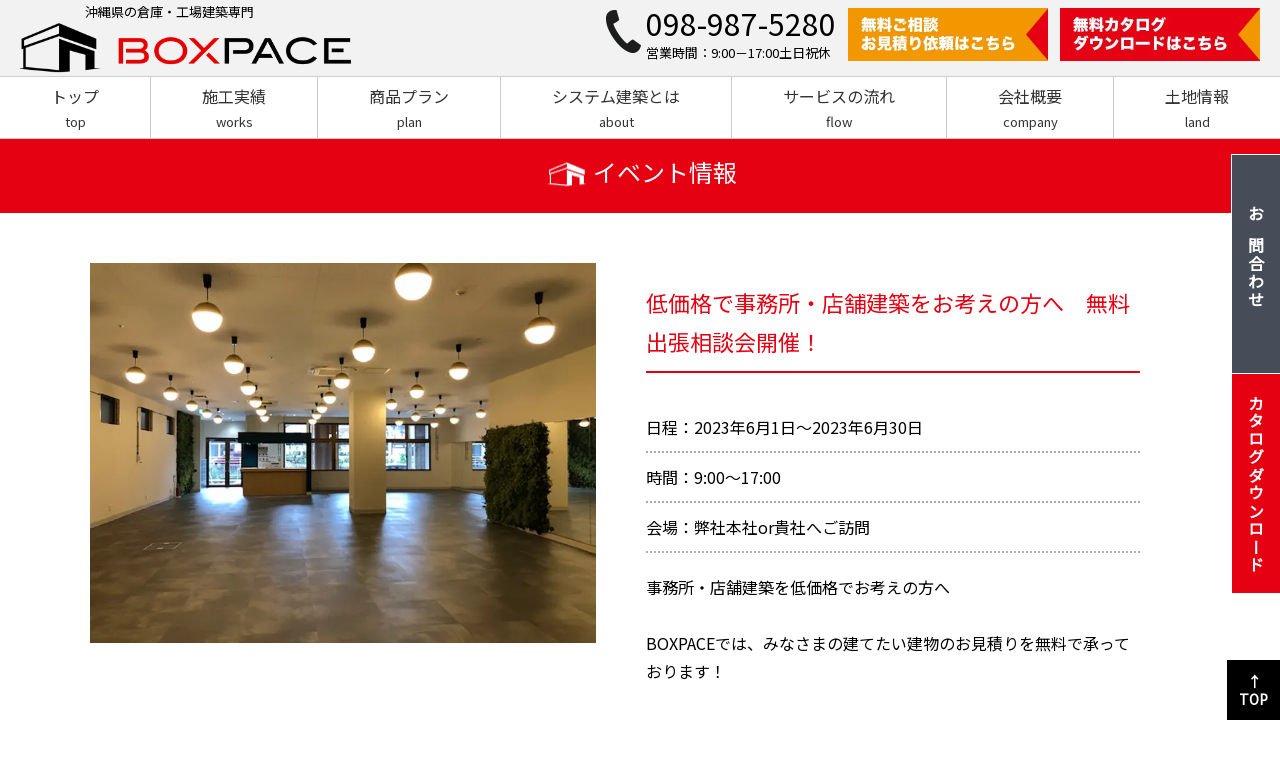

--- FILE ---
content_type: text/html; charset=UTF-8
request_url: https://boxpace-okinawa.com/event/380/
body_size: 10586
content:
<!DOCTYPE html>
<html lang="ja">
<meta charset="UTF-8">
<head prefix="og: http://ogp.me/ns# fb: http://ogp.me/ns/fb# website: http://ogp.me/ns/website#">
	
	
<!--BOXPACE　 Google tag (gtag.js) -->
<script async src="https://www.googletagmanager.com/gtag/js?id=G-V63YYRD70G"></script>
<script>
  window.dataLayer = window.dataLayer || [];
  function gtag(){dataLayer.push(arguments);}
  gtag('js', new Date());

  gtag('config', 'G-V63YYRD70G');
gtag('config', 'AW-11157803803');
</script>
	
	
	
	
	
<title>低価格で事務所・店舗建築をお考えの方へ　無料出張相談会開催！ - 沖縄県で倉庫工場建てるならBOXPACE</title>
<meta http-equiv="X-UA-Compatible" content="IE=edge">
<meta name="viewport" content="width=device-width, initial-scale=1">
<link href="https://fonts.googleapis.com/css?family=Noto+Sans+JP" rel="stylesheet">
<link rel="stylesheet" href="https://boxpace-okinawa.com/wp-content/themes/rdsgn/cssjs/reset.css" type="text/css" media="screen" />
<link rel="stylesheet" href="https://boxpace-okinawa.com/wp-content/themes/rdsgn/style.css" type="text/css" media="screen" />
<link rel="stylesheet" href="https://boxpace-okinawa.com/wp-content/themes/rdsgn/plan.css" type="text/css" media="screen" />
<link rel="stylesheet" href="https://boxpace-okinawa.com/wp-content/themes/rdsgn/cssjs/sp.css" type="text/css" media="screen and (max-width:768px)" />
<link rel="stylesheet" href="https://cdnjs.cloudflare.com/ajax/libs/font-awesome/6.0.0/css/all.min.css" integrity="sha512-9usAa10IRO0HhonpyAIVpjrylPvoDwiPUiKdWk5t3PyolY1cOd4DSE0Ga+ri4AuTroPR5aQvXU9xC6qOPnzFeg==" crossorigin="anonymous" referrerpolicy="no-referrer" />
<script type="text/javascript" src="https://boxpace-okinawa.com/wp-content/themes/rdsgn/js/smoothscroll.js"></script>
<script type="text/javascript" src="https://boxpace-okinawa.com/wp-content/themes/rdsgn/js/rollover.js"></script>
<rdf:RDF xmlns:rdf="http://www.w3.org/1999/02/22-rdf-syntax-ns#"
			xmlns:dc="http://purl.org/dc/elements/1.1/"
			xmlns:trackback="http://madskills.com/public/xml/rss/module/trackback/">
		<rdf:Description rdf:about="https://boxpace-okinawa.com/event/380/"
    dc:identifier="https://boxpace-okinawa.com/event/380/"
    dc:title="低価格で事務所・店舗建築をお考えの方へ　無料出張相談会開催！"
    trackback:ping="https://boxpace-okinawa.com/event/380/trackback/" />
</rdf:RDF>	

	
<meta name="keywords" content="工場,倉庫,建築,建設,倉庫移転,リノベーション,リニューアル,沖縄,店舗建築,ボックスペース,boxpace" />
<meta name="description" content="低価格の事務所・オフィス・店舗建築の出張相談会を開催致します！ ★急なご計画でも即対応！いつでもどこでも即参上いたします★ 低価格で事務所・店舗建築をご検討されている企業様に向けた無料相談会です。 御社のご要望をヒアリングさせていただき、建" />
<meta name='robots' content='max-image-preview:large' />
	<style>img:is([sizes="auto" i], [sizes^="auto," i]) { contain-intrinsic-size: 3000px 1500px }</style>
	<link rel='dns-prefetch' href='//challenges.cloudflare.com' />
<script type="text/javascript">
/* <![CDATA[ */
window._wpemojiSettings = {"baseUrl":"https:\/\/s.w.org\/images\/core\/emoji\/16.0.1\/72x72\/","ext":".png","svgUrl":"https:\/\/s.w.org\/images\/core\/emoji\/16.0.1\/svg\/","svgExt":".svg","source":{"concatemoji":"https:\/\/boxpace-okinawa.com\/wp-includes\/js\/wp-emoji-release.min.js?ver=6.8.3"}};
/*! This file is auto-generated */
!function(s,n){var o,i,e;function c(e){try{var t={supportTests:e,timestamp:(new Date).valueOf()};sessionStorage.setItem(o,JSON.stringify(t))}catch(e){}}function p(e,t,n){e.clearRect(0,0,e.canvas.width,e.canvas.height),e.fillText(t,0,0);var t=new Uint32Array(e.getImageData(0,0,e.canvas.width,e.canvas.height).data),a=(e.clearRect(0,0,e.canvas.width,e.canvas.height),e.fillText(n,0,0),new Uint32Array(e.getImageData(0,0,e.canvas.width,e.canvas.height).data));return t.every(function(e,t){return e===a[t]})}function u(e,t){e.clearRect(0,0,e.canvas.width,e.canvas.height),e.fillText(t,0,0);for(var n=e.getImageData(16,16,1,1),a=0;a<n.data.length;a++)if(0!==n.data[a])return!1;return!0}function f(e,t,n,a){switch(t){case"flag":return n(e,"\ud83c\udff3\ufe0f\u200d\u26a7\ufe0f","\ud83c\udff3\ufe0f\u200b\u26a7\ufe0f")?!1:!n(e,"\ud83c\udde8\ud83c\uddf6","\ud83c\udde8\u200b\ud83c\uddf6")&&!n(e,"\ud83c\udff4\udb40\udc67\udb40\udc62\udb40\udc65\udb40\udc6e\udb40\udc67\udb40\udc7f","\ud83c\udff4\u200b\udb40\udc67\u200b\udb40\udc62\u200b\udb40\udc65\u200b\udb40\udc6e\u200b\udb40\udc67\u200b\udb40\udc7f");case"emoji":return!a(e,"\ud83e\udedf")}return!1}function g(e,t,n,a){var r="undefined"!=typeof WorkerGlobalScope&&self instanceof WorkerGlobalScope?new OffscreenCanvas(300,150):s.createElement("canvas"),o=r.getContext("2d",{willReadFrequently:!0}),i=(o.textBaseline="top",o.font="600 32px Arial",{});return e.forEach(function(e){i[e]=t(o,e,n,a)}),i}function t(e){var t=s.createElement("script");t.src=e,t.defer=!0,s.head.appendChild(t)}"undefined"!=typeof Promise&&(o="wpEmojiSettingsSupports",i=["flag","emoji"],n.supports={everything:!0,everythingExceptFlag:!0},e=new Promise(function(e){s.addEventListener("DOMContentLoaded",e,{once:!0})}),new Promise(function(t){var n=function(){try{var e=JSON.parse(sessionStorage.getItem(o));if("object"==typeof e&&"number"==typeof e.timestamp&&(new Date).valueOf()<e.timestamp+604800&&"object"==typeof e.supportTests)return e.supportTests}catch(e){}return null}();if(!n){if("undefined"!=typeof Worker&&"undefined"!=typeof OffscreenCanvas&&"undefined"!=typeof URL&&URL.createObjectURL&&"undefined"!=typeof Blob)try{var e="postMessage("+g.toString()+"("+[JSON.stringify(i),f.toString(),p.toString(),u.toString()].join(",")+"));",a=new Blob([e],{type:"text/javascript"}),r=new Worker(URL.createObjectURL(a),{name:"wpTestEmojiSupports"});return void(r.onmessage=function(e){c(n=e.data),r.terminate(),t(n)})}catch(e){}c(n=g(i,f,p,u))}t(n)}).then(function(e){for(var t in e)n.supports[t]=e[t],n.supports.everything=n.supports.everything&&n.supports[t],"flag"!==t&&(n.supports.everythingExceptFlag=n.supports.everythingExceptFlag&&n.supports[t]);n.supports.everythingExceptFlag=n.supports.everythingExceptFlag&&!n.supports.flag,n.DOMReady=!1,n.readyCallback=function(){n.DOMReady=!0}}).then(function(){return e}).then(function(){var e;n.supports.everything||(n.readyCallback(),(e=n.source||{}).concatemoji?t(e.concatemoji):e.wpemoji&&e.twemoji&&(t(e.twemoji),t(e.wpemoji)))}))}((window,document),window._wpemojiSettings);
/* ]]> */
</script>
<style id='wp-emoji-styles-inline-css' type='text/css'>

	img.wp-smiley, img.emoji {
		display: inline !important;
		border: none !important;
		box-shadow: none !important;
		height: 1em !important;
		width: 1em !important;
		margin: 0 0.07em !important;
		vertical-align: -0.1em !important;
		background: none !important;
		padding: 0 !important;
	}
</style>
<link rel='stylesheet' id='wp-block-library-css' href='https://boxpace-okinawa.com/wp-includes/css/dist/block-library/style.min.css?ver=6.8.3' type='text/css' media='all' />
<style id='classic-theme-styles-inline-css' type='text/css'>
/*! This file is auto-generated */
.wp-block-button__link{color:#fff;background-color:#32373c;border-radius:9999px;box-shadow:none;text-decoration:none;padding:calc(.667em + 2px) calc(1.333em + 2px);font-size:1.125em}.wp-block-file__button{background:#32373c;color:#fff;text-decoration:none}
</style>
<style id='global-styles-inline-css' type='text/css'>
:root{--wp--preset--aspect-ratio--square: 1;--wp--preset--aspect-ratio--4-3: 4/3;--wp--preset--aspect-ratio--3-4: 3/4;--wp--preset--aspect-ratio--3-2: 3/2;--wp--preset--aspect-ratio--2-3: 2/3;--wp--preset--aspect-ratio--16-9: 16/9;--wp--preset--aspect-ratio--9-16: 9/16;--wp--preset--color--black: #000000;--wp--preset--color--cyan-bluish-gray: #abb8c3;--wp--preset--color--white: #ffffff;--wp--preset--color--pale-pink: #f78da7;--wp--preset--color--vivid-red: #cf2e2e;--wp--preset--color--luminous-vivid-orange: #ff6900;--wp--preset--color--luminous-vivid-amber: #fcb900;--wp--preset--color--light-green-cyan: #7bdcb5;--wp--preset--color--vivid-green-cyan: #00d084;--wp--preset--color--pale-cyan-blue: #8ed1fc;--wp--preset--color--vivid-cyan-blue: #0693e3;--wp--preset--color--vivid-purple: #9b51e0;--wp--preset--gradient--vivid-cyan-blue-to-vivid-purple: linear-gradient(135deg,rgba(6,147,227,1) 0%,rgb(155,81,224) 100%);--wp--preset--gradient--light-green-cyan-to-vivid-green-cyan: linear-gradient(135deg,rgb(122,220,180) 0%,rgb(0,208,130) 100%);--wp--preset--gradient--luminous-vivid-amber-to-luminous-vivid-orange: linear-gradient(135deg,rgba(252,185,0,1) 0%,rgba(255,105,0,1) 100%);--wp--preset--gradient--luminous-vivid-orange-to-vivid-red: linear-gradient(135deg,rgba(255,105,0,1) 0%,rgb(207,46,46) 100%);--wp--preset--gradient--very-light-gray-to-cyan-bluish-gray: linear-gradient(135deg,rgb(238,238,238) 0%,rgb(169,184,195) 100%);--wp--preset--gradient--cool-to-warm-spectrum: linear-gradient(135deg,rgb(74,234,220) 0%,rgb(151,120,209) 20%,rgb(207,42,186) 40%,rgb(238,44,130) 60%,rgb(251,105,98) 80%,rgb(254,248,76) 100%);--wp--preset--gradient--blush-light-purple: linear-gradient(135deg,rgb(255,206,236) 0%,rgb(152,150,240) 100%);--wp--preset--gradient--blush-bordeaux: linear-gradient(135deg,rgb(254,205,165) 0%,rgb(254,45,45) 50%,rgb(107,0,62) 100%);--wp--preset--gradient--luminous-dusk: linear-gradient(135deg,rgb(255,203,112) 0%,rgb(199,81,192) 50%,rgb(65,88,208) 100%);--wp--preset--gradient--pale-ocean: linear-gradient(135deg,rgb(255,245,203) 0%,rgb(182,227,212) 50%,rgb(51,167,181) 100%);--wp--preset--gradient--electric-grass: linear-gradient(135deg,rgb(202,248,128) 0%,rgb(113,206,126) 100%);--wp--preset--gradient--midnight: linear-gradient(135deg,rgb(2,3,129) 0%,rgb(40,116,252) 100%);--wp--preset--font-size--small: 13px;--wp--preset--font-size--medium: 20px;--wp--preset--font-size--large: 36px;--wp--preset--font-size--x-large: 42px;--wp--preset--spacing--20: 0.44rem;--wp--preset--spacing--30: 0.67rem;--wp--preset--spacing--40: 1rem;--wp--preset--spacing--50: 1.5rem;--wp--preset--spacing--60: 2.25rem;--wp--preset--spacing--70: 3.38rem;--wp--preset--spacing--80: 5.06rem;--wp--preset--shadow--natural: 6px 6px 9px rgba(0, 0, 0, 0.2);--wp--preset--shadow--deep: 12px 12px 50px rgba(0, 0, 0, 0.4);--wp--preset--shadow--sharp: 6px 6px 0px rgba(0, 0, 0, 0.2);--wp--preset--shadow--outlined: 6px 6px 0px -3px rgba(255, 255, 255, 1), 6px 6px rgba(0, 0, 0, 1);--wp--preset--shadow--crisp: 6px 6px 0px rgba(0, 0, 0, 1);}:where(.is-layout-flex){gap: 0.5em;}:where(.is-layout-grid){gap: 0.5em;}body .is-layout-flex{display: flex;}.is-layout-flex{flex-wrap: wrap;align-items: center;}.is-layout-flex > :is(*, div){margin: 0;}body .is-layout-grid{display: grid;}.is-layout-grid > :is(*, div){margin: 0;}:where(.wp-block-columns.is-layout-flex){gap: 2em;}:where(.wp-block-columns.is-layout-grid){gap: 2em;}:where(.wp-block-post-template.is-layout-flex){gap: 1.25em;}:where(.wp-block-post-template.is-layout-grid){gap: 1.25em;}.has-black-color{color: var(--wp--preset--color--black) !important;}.has-cyan-bluish-gray-color{color: var(--wp--preset--color--cyan-bluish-gray) !important;}.has-white-color{color: var(--wp--preset--color--white) !important;}.has-pale-pink-color{color: var(--wp--preset--color--pale-pink) !important;}.has-vivid-red-color{color: var(--wp--preset--color--vivid-red) !important;}.has-luminous-vivid-orange-color{color: var(--wp--preset--color--luminous-vivid-orange) !important;}.has-luminous-vivid-amber-color{color: var(--wp--preset--color--luminous-vivid-amber) !important;}.has-light-green-cyan-color{color: var(--wp--preset--color--light-green-cyan) !important;}.has-vivid-green-cyan-color{color: var(--wp--preset--color--vivid-green-cyan) !important;}.has-pale-cyan-blue-color{color: var(--wp--preset--color--pale-cyan-blue) !important;}.has-vivid-cyan-blue-color{color: var(--wp--preset--color--vivid-cyan-blue) !important;}.has-vivid-purple-color{color: var(--wp--preset--color--vivid-purple) !important;}.has-black-background-color{background-color: var(--wp--preset--color--black) !important;}.has-cyan-bluish-gray-background-color{background-color: var(--wp--preset--color--cyan-bluish-gray) !important;}.has-white-background-color{background-color: var(--wp--preset--color--white) !important;}.has-pale-pink-background-color{background-color: var(--wp--preset--color--pale-pink) !important;}.has-vivid-red-background-color{background-color: var(--wp--preset--color--vivid-red) !important;}.has-luminous-vivid-orange-background-color{background-color: var(--wp--preset--color--luminous-vivid-orange) !important;}.has-luminous-vivid-amber-background-color{background-color: var(--wp--preset--color--luminous-vivid-amber) !important;}.has-light-green-cyan-background-color{background-color: var(--wp--preset--color--light-green-cyan) !important;}.has-vivid-green-cyan-background-color{background-color: var(--wp--preset--color--vivid-green-cyan) !important;}.has-pale-cyan-blue-background-color{background-color: var(--wp--preset--color--pale-cyan-blue) !important;}.has-vivid-cyan-blue-background-color{background-color: var(--wp--preset--color--vivid-cyan-blue) !important;}.has-vivid-purple-background-color{background-color: var(--wp--preset--color--vivid-purple) !important;}.has-black-border-color{border-color: var(--wp--preset--color--black) !important;}.has-cyan-bluish-gray-border-color{border-color: var(--wp--preset--color--cyan-bluish-gray) !important;}.has-white-border-color{border-color: var(--wp--preset--color--white) !important;}.has-pale-pink-border-color{border-color: var(--wp--preset--color--pale-pink) !important;}.has-vivid-red-border-color{border-color: var(--wp--preset--color--vivid-red) !important;}.has-luminous-vivid-orange-border-color{border-color: var(--wp--preset--color--luminous-vivid-orange) !important;}.has-luminous-vivid-amber-border-color{border-color: var(--wp--preset--color--luminous-vivid-amber) !important;}.has-light-green-cyan-border-color{border-color: var(--wp--preset--color--light-green-cyan) !important;}.has-vivid-green-cyan-border-color{border-color: var(--wp--preset--color--vivid-green-cyan) !important;}.has-pale-cyan-blue-border-color{border-color: var(--wp--preset--color--pale-cyan-blue) !important;}.has-vivid-cyan-blue-border-color{border-color: var(--wp--preset--color--vivid-cyan-blue) !important;}.has-vivid-purple-border-color{border-color: var(--wp--preset--color--vivid-purple) !important;}.has-vivid-cyan-blue-to-vivid-purple-gradient-background{background: var(--wp--preset--gradient--vivid-cyan-blue-to-vivid-purple) !important;}.has-light-green-cyan-to-vivid-green-cyan-gradient-background{background: var(--wp--preset--gradient--light-green-cyan-to-vivid-green-cyan) !important;}.has-luminous-vivid-amber-to-luminous-vivid-orange-gradient-background{background: var(--wp--preset--gradient--luminous-vivid-amber-to-luminous-vivid-orange) !important;}.has-luminous-vivid-orange-to-vivid-red-gradient-background{background: var(--wp--preset--gradient--luminous-vivid-orange-to-vivid-red) !important;}.has-very-light-gray-to-cyan-bluish-gray-gradient-background{background: var(--wp--preset--gradient--very-light-gray-to-cyan-bluish-gray) !important;}.has-cool-to-warm-spectrum-gradient-background{background: var(--wp--preset--gradient--cool-to-warm-spectrum) !important;}.has-blush-light-purple-gradient-background{background: var(--wp--preset--gradient--blush-light-purple) !important;}.has-blush-bordeaux-gradient-background{background: var(--wp--preset--gradient--blush-bordeaux) !important;}.has-luminous-dusk-gradient-background{background: var(--wp--preset--gradient--luminous-dusk) !important;}.has-pale-ocean-gradient-background{background: var(--wp--preset--gradient--pale-ocean) !important;}.has-electric-grass-gradient-background{background: var(--wp--preset--gradient--electric-grass) !important;}.has-midnight-gradient-background{background: var(--wp--preset--gradient--midnight) !important;}.has-small-font-size{font-size: var(--wp--preset--font-size--small) !important;}.has-medium-font-size{font-size: var(--wp--preset--font-size--medium) !important;}.has-large-font-size{font-size: var(--wp--preset--font-size--large) !important;}.has-x-large-font-size{font-size: var(--wp--preset--font-size--x-large) !important;}
:where(.wp-block-post-template.is-layout-flex){gap: 1.25em;}:where(.wp-block-post-template.is-layout-grid){gap: 1.25em;}
:where(.wp-block-columns.is-layout-flex){gap: 2em;}:where(.wp-block-columns.is-layout-grid){gap: 2em;}
:root :where(.wp-block-pullquote){font-size: 1.5em;line-height: 1.6;}
</style>
<link rel='stylesheet' id='contact-form-7-css' href='https://boxpace-okinawa.com/wp-content/plugins/contact-form-7/includes/css/styles.css?ver=6.1.1' type='text/css' media='all' />
<link rel='stylesheet' id='fancybox-css' href='https://boxpace-okinawa.com/wp-content/plugins/easy-fancybox/fancybox/1.5.4/jquery.fancybox.min.css?ver=6.8.3' type='text/css' media='screen' />
<style id='fancybox-inline-css' type='text/css'>
#fancybox-outer{background:#ffffff}#fancybox-content{background:#ffffff;border-color:#ffffff;color:#000000;}#fancybox-title,#fancybox-title-float-main{color:#fff}
</style>
<link rel='stylesheet' id='wp-pagenavi-css' href='https://boxpace-okinawa.com/wp-content/plugins/wp-pagenavi/pagenavi-css.css?ver=2.70' type='text/css' media='all' />
<!--n2css--><!--n2js--><script type="text/javascript" src="https://boxpace-okinawa.com/wp-includes/js/jquery/jquery.min.js?ver=3.7.1" id="jquery-core-js"></script>
<script type="text/javascript" src="https://boxpace-okinawa.com/wp-includes/js/jquery/jquery-migrate.min.js?ver=3.4.1" id="jquery-migrate-js"></script>
<link rel="https://api.w.org/" href="https://boxpace-okinawa.com/wp-json/" /><link rel="alternate" title="JSON" type="application/json" href="https://boxpace-okinawa.com/wp-json/wp/v2/event/380" /><link rel="EditURI" type="application/rsd+xml" title="RSD" href="https://boxpace-okinawa.com/xmlrpc.php?rsd" />
<meta name="generator" content="WordPress 6.8.3" />
<link rel="canonical" href="https://boxpace-okinawa.com/event/380/" />
<link rel='shortlink' href='https://boxpace-okinawa.com/?p=380' />
<link rel="alternate" title="oEmbed (JSON)" type="application/json+oembed" href="https://boxpace-okinawa.com/wp-json/oembed/1.0/embed?url=https%3A%2F%2Fboxpace-okinawa.com%2Fevent%2F380%2F" />
<link rel="alternate" title="oEmbed (XML)" type="text/xml+oembed" href="https://boxpace-okinawa.com/wp-json/oembed/1.0/embed?url=https%3A%2F%2Fboxpace-okinawa.com%2Fevent%2F380%2F&#038;format=xml" />
<link rel="icon" href="https://boxpace-okinawa.com/wp-content/uploads/2022/12/cropped-logo-32x32.png" sizes="32x32" />
<link rel="icon" href="https://boxpace-okinawa.com/wp-content/uploads/2022/12/cropped-logo-192x192.png" sizes="192x192" />
<link rel="apple-touch-icon" href="https://boxpace-okinawa.com/wp-content/uploads/2022/12/cropped-logo-180x180.png" />
<meta name="msapplication-TileImage" content="https://boxpace-okinawa.com/wp-content/uploads/2022/12/cropped-logo-270x270.png" />
</head>

<body>
	

<header id="pcfix">
     

<section id="title-inner" class="pc">
<div class="logo">
<h2>沖縄県の倉庫・工場建築専門</h2>
<h1><a href="https://boxpace-okinawa.com/"><img src="https://boxpace-okinawa.com/wp-content/themes/rdsgn/image/base/logo.png" width="340" alt="BOXPACE 沖縄県の倉庫・工場建築専門"></a></h1>
</div>
<div class="t-right">
	<div class="telimg"><img src="https://boxpace-okinawa.com/wp-content/themes/rdsgn/image/base/telicon.png" height="55" alt="tel"></div><div class="telimg">098-987-5280<span>営業時間：9:00－17:00土日祝休</span></div><div class="bt"><a href="https://boxpace-okinawa.com/apply/"><img src="https://boxpace-okinawa.com/wp-content/themes/rdsgn/image/base/h-apply.webp" width="200" height="53"/></a></div><div class="bt"><a href="https://boxpace-okinawa.com/panf/"><img src="https://boxpace-okinawa.com/wp-content/themes/rdsgn/image/base/h-panf.webp" width="200" height="53"/></a></div>
</div>
</section>

	




<div id="globalnavi">
<div class="image-left sp"><a href="https://boxpace-okinawa.com/"><img src="https://boxpace-okinawa.com/wp-content/themes/rdsgn/image/base/logo.png" alt="BOXPACE" border="0" width="250"/></a></div>
<ul id="g-nav-pc" class="pc">	  
<li><a href="https://boxpace-okinawa.com/">トップ<span>top</span></a></li>
<li><a href="https://boxpace-okinawa.com/works/">施工実績<span>works</span></a></li>
<li><a href="https://boxpace-okinawa.com/plan/">商品プラン<span>plan</span></a></li> 
<li><a href="https://boxpace-okinawa.com/about/">システム建築とは<span>about</span></a></li>
<li><a href="https://boxpace-okinawa.com/flow/">サービスの流れ<span>flow</span></a></li>
<li><a href="https://boxpace-okinawa.com/company/">会社概要<span>company</span></a></li> 
<li class="last"><a href="https://boxpace-okinawa.com/land/">土地情報<span>land</span></a></li>
</ul>
	
<div class="sp">  
	 <div class="openbtn"><span></span><span></span><span></span></div>
<nav id="g-nav">
<div id="g-nav-list">
<ul>
<li><a href="https://boxpace-okinawa.com/">TOP</a></li>
<li><a href="https://boxpace-okinawa.com/works/">施工実績</a></li>
<li><a href="https://boxpace-okinawa.com/plan/">商品プラン</a></li> 
<li><a href="https://boxpace-okinawa.com/about/">システム兼特とは</a></li>
<li><a href="https://boxpace-okinawa.com/flow/">サービスの流れ</a></li>
<li><a href="https://boxpace-okinawa.com/land/">土地情報</a></li>
<li><a href="https://boxpace-okinawa.com/company/">会社概要</a></li> 
<li><a href="https://boxpace-okinawa.com/qa/">よくある質問</a></li>
<li><a href="https://boxpace-okinawa.com/panf/">カタログダウンロード</a></li> 
<li><a href="https://boxpace-okinawa.com/apply/">お問い合わせ・お見積り</a></li>
<li class="tel"><a href="tel:098-987-5280">TEL:098-987-5280</a></li>

</ul>
	</div>
 </nav>
</div>
	
</div> <!--/globalnavi--->
   

   
   
</header><div class="sub-tt2"><img src="https://boxpace-okinawa.com/wp-content/themes/rdsgn/image/top/logo_title_w.png" width="50" alt="BOXPACE"/><h2 class="midashi"><p>イベント情報</p></h2>
	</div>
<section id="event-ss">



	<div class="event-box">
	<div class="event-img"><img width="800" height="600" src="https://boxpace-okinawa.com/wp-content/uploads/2022/12/IMG_1468.webp" class="attachment- size-" alt="" decoding="async" fetchpriority="high" srcset="https://boxpace-okinawa.com/wp-content/uploads/2022/12/IMG_1468.webp 800w, https://boxpace-okinawa.com/wp-content/uploads/2022/12/IMG_1468-300x225.webp 300w, https://boxpace-okinawa.com/wp-content/uploads/2022/12/IMG_1468-768x576.webp 768w" sizes="(max-width: 800px) 100vw, 800px" /></div>
	<div class="event-info">
	<h3>低価格で事務所・店舗建築をお考えの方へ　無料出張相談会開催！</h3>
		<p class="line">日程：2023年6月1日～2023年6月30日</p>
		<p class="line">時間：9:00～17:00</p>
	<p class="line">会場：弊社本社or貴社へご訪問</p>
		
		<p class="m-t20">事務所・店舗建築を低価格でお考えの方へ<br />
<br />
BOXPACEでは、みなさまの建てたい建物のお見積りを無料で承っております！<br />
<br />
計画段階からでもご相談承っておりますので、まずはお気軽にご相談ください。<br />
<br />
<iframe id="iframeRCE" style="top: 0px; left: 0px; z-index: 9999; width: 100%; height: 100%; position: fixed; display: none; background-color: transparent;"></iframe></p>

	<div class="blog-cont">
		<p>低価格の事務所・オフィス・店舗建築の出張相談会を開催致します！</p>
<p>★急なご計画でも即対応！いつでもどこでも即参上いたします★</p>
<p>低価格で事務所・店舗建築をご検討されている企業様に向けた無料相談会です。<br />
御社のご要望をヒアリングさせていただき、建築のプロの立場からアドバイスさせていただきます。</p>
<p>・一般的な建築工法の紹介＆比較、システム建築について、メリットデメリット<br />
・他社お見積りのチェック<br />
・補助金情報<br />
・事務所・店舗用の土地情報</p>
<p>もちろん、無料お見積りも可能です。<br />
事務所・店舗建築のプロとして、アドバイスをさせていただきます。</p>
<p>計画初めの段階で構いませんのでお問い合わせください。お力になれると思います。</p>
<p>（※お問合せ後お電話差し上げますので、日程・場所などを調整させていただきます。）</p>
<p><iframe id="iframeRCE" style="top: 0px; left: 0px; z-index: 9999; width: 100%; height: 100%; position: fixed; display: none; background-color: transparent;"></iframe></p>
	</div>
		<div class="readmore"><a href="https://boxpace-okinawa.com/apply">参加申込みはこちら</a></div>
	</div>
	
	</div>




	

	

</section>



<section id="panf-ya">
	<a href="https://boxpace-okinawa.com/panf"><div class="box dl"><p><span>参考価格表も配布中</span><br>カタログダウンロード</p></div></a>
	<a href="https://boxpace-okinawa.com/apply"><div class="box con2"><p><span>無料お見積もり</span><br>お問い合わせ</p></div></a>
</section>	

 



<footer>
<div id="footer-nav">
	<div class="footer-box2"><a href="https://boxpace-okinawa.com/"><img src="https://boxpace-okinawa.com/wp-content/themes/rdsgn/image/base/logo_f.png" width="220" alt="BOXPACE"/></a>
		<h3><img src="https://boxpace-okinawa.com/wp-content/themes/rdsgn/image/base/tel_f_icon.png"/><div class="tel_f_text"><a href="tel:098-987-5280">098-987-5280</a><span>営業時間：9:00－17:00土日祝休</span></div></h3>
	</div>
	<div class="footer-box">
		<ul>
		<li><a href="https://boxpace-okinawa.com/">TOP</a></li>
		<li><a href="https://boxpace-okinawa.com/plan">商品プラン</a></li>
		<li><a href="https://boxpace-okinawa.com/works">施工実績</a></li>
		<li><a href="https://boxpace-okinawa.com/about">システム建築とは</a></li>
		<li><a href="https://boxpace-okinawa.com/company">会社概要</a></li>
		<li><a href="https://boxpace-okinawa.com/apply">お問い合わせ・お見積り</a></li>
		<li><a href="https://boxpace-okinawa.com/panf">カタログダウンロード</a></li>
		</ul>
	</div>
	<div class="footer-box">
		<ul>
		<li><a href="https://boxpace-okinawa.com/event">イベント情報</a></li>
		<li><a href="https://boxpace-okinawa.com/land">土地情報</a></li>
		<li><a href="https://boxpace-okinawa.com/flow">サービスの流れ</a></li> 
		<li><a href="https://boxpace-okinawa.com/category/blog">お役立ち情報</a></li>
		<li><a href="https://boxpace-okinawa.com/qa">よくある質問</a></li> 
		<li><a href="https://boxpace-okinawa.com/re">沖縄で倉庫工場建築をリニューアル</a></li>
		<li><a href="/zeb">ZEBへの取り組み</a></li>
		</ul>

	</div>
	<div class="footer-box">
		<ul>
					  <li><a href="https://boxpace-okinawa.com/lp/%e8%a3%9c%e5%8a%a9%e9%87%91%e3%82%92%e6%b4%bb%e7%94%a8%e3%81%97%e3%81%9f%e5%b7%a5%e5%a0%b4%e5%bb%ba%e8%a8%ad%e3%83%bb%e5%80%89%e5%ba%ab%e5%bb%ba%e7%af%89">補助金を活用した工場建設・倉庫建築</a></li>
		  		  <li><a href="https://boxpace-okinawa.com/lp/%e6%b2%96%e7%b8%84%e7%9c%8c%e3%81%a7%e5%80%89%e5%ba%ab%e5%bb%ba%e7%af%89%e3%83%bb%e5%b7%a5%e5%a0%b4%e5%bb%ba%e8%a8%ad%e3%82%92%e3%81%8a%e8%80%83%e3%81%88%e3%81%ae%e6%96%b9%e3%81%b8">沖縄県で倉庫建築・工場建設をお考えの方へ</a></li>
		  		  <li><a href="https://boxpace-okinawa.com/lp/haccp%e3%81%a8%e3%81%af%e9%a3%9f%e5%93%81%e5%b7%a5%e5%a0%b4%e3%83%bb%e5%86%b7%e8%94%b5%e5%86%b7%e5%87%8d%e5%80%89%e5%ba%ab%e3%82%92%e5%bb%ba%e8%a8%ad">HACCPとは(食品工場・冷蔵冷凍倉庫を建設)</a></li>
		  		</ul>

	</div>
</div>
	©boxpace All Rights Reserved.
</footer>

<div class="gotottop pc"><a href="#top">↑<br>TOP</a></div>
<div class="pc">	
	<ul class="fix-btn">
		<li class="fix-btn_item">
		<p class="fix-btn_text"><a href="/apply">お問合わせ</a></p>
		</li>
		<li class="fix-btn_item">
		<p class="fix-btn_text"><a href="/panf">カタログダウンロード</a></p>
		</li>
	</ul>
</div>	


	
<script src="https://code.jquery.com/jquery-3.4.1.min.js" integrity="sha256-CSXorXvZcTkaix6Yvo6HppcZGetbYMGWSFlBw8HfCJo=" crossorigin="anonymous"></script>
<script src="https://boxpace-okinawa.com/wp-content/themes/rdsgn/cssjs/script.js"></script>
	
	<script type="speculationrules">
{"prefetch":[{"source":"document","where":{"and":[{"href_matches":"\/*"},{"not":{"href_matches":["\/wp-*.php","\/wp-admin\/*","\/wp-content\/uploads\/*","\/wp-content\/*","\/wp-content\/plugins\/*","\/wp-content\/themes\/rdsgn\/*","\/*\\?(.+)"]}},{"not":{"selector_matches":"a[rel~=\"nofollow\"]"}},{"not":{"selector_matches":".no-prefetch, .no-prefetch a"}}]},"eagerness":"conservative"}]}
</script>
<script type="text/javascript" src="https://boxpace-okinawa.com/wp-includes/js/dist/hooks.min.js?ver=4d63a3d491d11ffd8ac6" id="wp-hooks-js"></script>
<script type="text/javascript" src="https://boxpace-okinawa.com/wp-includes/js/dist/i18n.min.js?ver=5e580eb46a90c2b997e6" id="wp-i18n-js"></script>
<script type="text/javascript" id="wp-i18n-js-after">
/* <![CDATA[ */
wp.i18n.setLocaleData( { 'text direction\u0004ltr': [ 'ltr' ] } );
/* ]]> */
</script>
<script type="text/javascript" src="https://boxpace-okinawa.com/wp-content/plugins/contact-form-7/includes/swv/js/index.js?ver=6.1.1" id="swv-js"></script>
<script type="text/javascript" id="contact-form-7-js-translations">
/* <![CDATA[ */
( function( domain, translations ) {
	var localeData = translations.locale_data[ domain ] || translations.locale_data.messages;
	localeData[""].domain = domain;
	wp.i18n.setLocaleData( localeData, domain );
} )( "contact-form-7", {"translation-revision-date":"2025-08-05 08:50:03+0000","generator":"GlotPress\/4.0.1","domain":"messages","locale_data":{"messages":{"":{"domain":"messages","plural-forms":"nplurals=1; plural=0;","lang":"ja_JP"},"This contact form is placed in the wrong place.":["\u3053\u306e\u30b3\u30f3\u30bf\u30af\u30c8\u30d5\u30a9\u30fc\u30e0\u306f\u9593\u9055\u3063\u305f\u4f4d\u7f6e\u306b\u7f6e\u304b\u308c\u3066\u3044\u307e\u3059\u3002"],"Error:":["\u30a8\u30e9\u30fc:"]}},"comment":{"reference":"includes\/js\/index.js"}} );
/* ]]> */
</script>
<script type="text/javascript" id="contact-form-7-js-before">
/* <![CDATA[ */
var wpcf7 = {
    "api": {
        "root": "https:\/\/boxpace-okinawa.com\/wp-json\/",
        "namespace": "contact-form-7\/v1"
    }
};
/* ]]> */
</script>
<script type="text/javascript" src="https://boxpace-okinawa.com/wp-content/plugins/contact-form-7/includes/js/index.js?ver=6.1.1" id="contact-form-7-js"></script>
<script type="text/javascript" src="https://challenges.cloudflare.com/turnstile/v0/api.js" id="cloudflare-turnstile-js" data-wp-strategy="async"></script>
<script type="text/javascript" id="cloudflare-turnstile-js-after">
/* <![CDATA[ */
document.addEventListener( 'wpcf7submit', e => turnstile.reset() );
/* ]]> */
</script>
<script type="text/javascript" src="https://boxpace-okinawa.com/wp-content/plugins/easy-fancybox/vendor/purify.min.js?ver=6.8.3" id="fancybox-purify-js"></script>
<script type="text/javascript" id="jquery-fancybox-js-extra">
/* <![CDATA[ */
var efb_i18n = {"close":"Close","next":"Next","prev":"Previous","startSlideshow":"Start slideshow","toggleSize":"Toggle size"};
/* ]]> */
</script>
<script type="text/javascript" src="https://boxpace-okinawa.com/wp-content/plugins/easy-fancybox/fancybox/1.5.4/jquery.fancybox.min.js?ver=6.8.3" id="jquery-fancybox-js"></script>
<script type="text/javascript" id="jquery-fancybox-js-after">
/* <![CDATA[ */
var fb_timeout, fb_opts={'autoScale':true,'showCloseButton':true,'width':560,'height':340,'margin':20,'pixelRatio':'false','padding':10,'centerOnScroll':false,'enableEscapeButton':true,'speedIn':300,'speedOut':300,'overlayShow':true,'hideOnOverlayClick':true,'overlayColor':'#000','overlayOpacity':0.6,'minViewportWidth':320,'minVpHeight':320,'disableCoreLightbox':'true','enableBlockControls':'true','fancybox_openBlockControls':'true' };
if(typeof easy_fancybox_handler==='undefined'){
var easy_fancybox_handler=function(){
jQuery([".nolightbox","a.wp-block-file__button","a.pin-it-button","a[href*='pinterest.com\/pin\/create']","a[href*='facebook.com\/share']","a[href*='twitter.com\/share']"].join(',')).addClass('nofancybox');
jQuery('a.fancybox-close').on('click',function(e){e.preventDefault();jQuery.fancybox.close()});
/* IMG */
						var unlinkedImageBlocks=jQuery(".wp-block-image > img:not(.nofancybox,figure.nofancybox>img)");
						unlinkedImageBlocks.wrap(function() {
							var href = jQuery( this ).attr( "src" );
							return "<a href='" + href + "'></a>";
						});
var fb_IMG_select=jQuery('a[href*=".jpg" i]:not(.nofancybox,li.nofancybox>a,figure.nofancybox>a),area[href*=".jpg" i]:not(.nofancybox),a[href*=".png" i]:not(.nofancybox,li.nofancybox>a,figure.nofancybox>a),area[href*=".png" i]:not(.nofancybox),a[href*=".webp" i]:not(.nofancybox,li.nofancybox>a,figure.nofancybox>a),area[href*=".webp" i]:not(.nofancybox),a[href*=".jpeg" i]:not(.nofancybox,li.nofancybox>a,figure.nofancybox>a),area[href*=".jpeg" i]:not(.nofancybox)');
fb_IMG_select.addClass('fancybox image');
var fb_IMG_sections=jQuery('.gallery,.wp-block-gallery,.tiled-gallery,.wp-block-jetpack-tiled-gallery,.ngg-galleryoverview,.ngg-imagebrowser,.nextgen_pro_blog_gallery,.nextgen_pro_film,.nextgen_pro_horizontal_filmstrip,.ngg-pro-masonry-wrapper,.ngg-pro-mosaic-container,.nextgen_pro_sidescroll,.nextgen_pro_slideshow,.nextgen_pro_thumbnail_grid,.tiled-gallery');
fb_IMG_sections.each(function(){jQuery(this).find(fb_IMG_select).attr('rel','gallery-'+fb_IMG_sections.index(this));});
jQuery('a.fancybox,area.fancybox,.fancybox>a').each(function(){jQuery(this).fancybox(jQuery.extend(true,{},fb_opts,{'transition':'elastic','transitionIn':'elastic','transitionOut':'elastic','opacity':false,'hideOnContentClick':false,'titleShow':true,'titlePosition':'over','titleFromAlt':true,'showNavArrows':true,'enableKeyboardNav':true,'cyclic':false,'mouseWheel':'true','changeSpeed':250,'changeFade':300}))});
};};
jQuery(easy_fancybox_handler);jQuery(document).on('post-load',easy_fancybox_handler);
/* ]]> */
</script>
<script type="text/javascript" src="https://boxpace-okinawa.com/wp-content/plugins/easy-fancybox/vendor/jquery.easing.min.js?ver=1.4.1" id="jquery-easing-js"></script>
<script type="text/javascript" src="https://boxpace-okinawa.com/wp-content/plugins/easy-fancybox/vendor/jquery.mousewheel.min.js?ver=3.1.13" id="jquery-mousewheel-js"></script>

</body>
</html>


--- FILE ---
content_type: text/css
request_url: https://boxpace-okinawa.com/wp-content/themes/rdsgn/style.css
body_size: 8775
content:
/*
Theme Name: BOXPACEボックスペース
Text Domain: https://boxpace-okinawa.com/
Author: R-design
*/

.recaptcha {
    margin: 30px auto;
    font-size: 14px;
    text-align: center;
    padding: 10px;
}
.grecaptcha-badge { visibility: hidden; }

.wp-navi{
	margin:30px auto ;
	height:50px;
	text-align:center;
}

.wp-pagenavi a, .wp-pagenavi span {
    text-decoration: none;
    border: 1px solid #BFBFBF;
	padding: 10px!important;
	margin: 2px;
}
.wp-pagenavi a:hover, .wp-pagenavi span.current {
    border-color:#e50012!important;
	background-color:#e50012!important;
	color:#fff!important;
}
.wp-pagenavi a, .wp-pagenavi span {
    text-decoration: none;
    border: 1px solid #afafaf!important;
	background-color:#afafaf!important;
	color:#fff!important;
}


.inner{
	max-width:1100px;;
	margin:0 auto;
	position: relative;
}

section{
	margin:0;
}

.sp {
  display: none;
}

header{
	width: 100%; 
	background-color:#f2f2f2;
	position: fixed; 
	z-index: 100;
	top: 0; 
    left: 0;
}

#title-inner{
	margin: 0 20px;
	display:flex;
	flex-wrap:wrap;
}
#title-inner .logo{
	width:340px;
}

#title-inner .logo h1 img{
	width:100%;
	line-height: 1.0;
}
#title-inner .logo h2{
	margin-left:65px;
	font-size:13px;
}

#title-inner .t-right{
	width:calc(100% - 340px);
	display:flex;
	flex-wrap:wrap;
	justify-content: flex-end;
	align-content: flex-end;
	margin-bottom:13px;
}
#title-inner .t-right .telimg{
	height:55px;
	width:auto;
	font-size:30px;
	line-height:30px
}
#title-inner .t-right .telimg span{
	font-size:13px;
	display:block;
}
#title-inner .t-right .telimg img{
	width:100%;
	height:auto;
}
	
#title-inner .t-right .bt img{
	margin-left:12px;

}

#title-inner .t-right .bt img:hover {
	opacity: 0.5 ;
}


/**************************************************************
グローバルナビ
**************************************************************/

.fixed {
    position: fixed;
    top: 0;
    width: 100%;
    z-index: 10000;
}

#globalnavi{
	margin: 0;
	padding: 0;
	background-color: #fff;
	align-items: center;
	border-bottom:solid 1px #ccc;
		border-top:solid 1px #ccc;
}


#globalnavi #g-nav-pc{
  list-style-type: none;
  margin: 0 auto;
  padding: 0;
  display:flex;
  justify-content:space-around;
  font-size:16px;
}

#globalnavi #g-nav-pc li{
	/*width: calc(100% / 6);*/
	padding:5px 0;
	display: inline-block;
	text-align: center;
	flex-grow: 1;
	transition: 0.5s;
}

#globalnavi #g-nav-pc span{
	display: block;
	font-size:13px;
	color:#333;
}
#globalnavi #g-nav-pc a{
	display:block;
	color:#333;
	transition:0.5s;
}
#g-nav-pc li + li {
  border-left: 1px solid #ccc;
}


#globalnavi #g-nav-pc a:hover{
	background-color: #e50012;
	color:#fff;
}



/**************************************************************
スライダー下
**************************************************************/



.slider-waku{position:relative;}
.slider-obi{
	text-align:center;
	width:100%;
	position:absolute;
	bottom:0;
    border-bottom: solid 2px #fff;
    /*background-color: #f24a00;*/
	background-color: rgba(230, 0, 0, 0.8);
	background-color:rgba(230,0,0,0.5);
}

.slider-obi-nai{
	display:flex;
    align-items: center;
	justify-content:space-around;
	height: 80px;
    max-width: 1100px;
    margin: 0 auto;
    padding: 10px 0;
    box-sizing: border-box;
	font-size:24px;
	color:#FFF;
	font-weight:bold;
	line-height:1.5;
}
.slider-obi-nai img{height:80px;}


/**************************************************************
footer
**************************************************************/
footer{
	background-color: #555;
	padding:30px;
	color:#fff;
	font-weight:400;
}
#footer-nav{
	max-width:1200px;
	margin:0 auto 20px;;
	display: flex;
	justify-content: space-around;
}
.footer-box{
	width:25%;
	text-align:left;
	padding:10px;
	font-size:15px;
}
.footer-box2{
	width:25%;
	text-align:center;
	padding:20px;
}
.footer-box2 h3{
	display:flex;
	justify-content:center;
	margin-top:20px;
}
.footer-box2 h3 .tel_f_text{
	height:55px;
	width:auto;
	font-size:30px;
	line-height:30px
	color:#fff;
}
.footer-box2 h3 .tel_f_text span{
	font-size:13px;
	display:block;
}
.footer-box li{
	position: relative;
  	text-decoration: none;
	padding-left:20px;
	padding-bottom:10px;
	font-weight:400;
}
.footer-box li a, .footer-box2 a{color:#fff;}

.footer-box li::before{
  content:'';
  position: absolute;
  left:0;
  top:10px;
  width:6px;
  height:6px;
  border-top: 2px solid #e50012;
    border-right:2px solid #e50012;
    transform: rotate(45deg);
}


.footer-box .sns{
	display:flex;
	align-content: center;
	width:80%;
}
.footer-box .sns img{
	width:30px;
	height:30px;
	margin: 10px;	
}

/**************************************************************
main
**************************************************************/

#slide{
	width:100%;
}
#slide img{
	width:100%;
}


/**************************************************************
TOP　NEWS
**************************************************************/
#news-top{
	max-width:1100px;
	display:flex;
	flex-wrap:wrap;
	margin:100px auto 50px;
	border:#f2f2f2 solid 10px;
}
#news-topl{
	width:25%;
	display:flex;
	flex-direction: column;
	justify-content:center;
	background-color: #f2f2f2;
    align-items: center;
}
.top-tt{
	display:flex;
	flex-wrap:wrap;
	color:#e50012;
}
.top-tt h2{
	font-size:20px;
	padding-top:20px;
	line-height:28px;
}

#news-topl .bt a{
	display: block;
	width:180px;
	background-color:  #e50012;
	border-radius: 10px;
	padding:7px;
	margin:20px auto;
	text-align: center;
	color:#fff;
	transition: 0.5s;
	font-size:15px;
}
#news-topl .bt a:hover{
	background-color: #4A4949;
}

#news-topr{
	flex:1;
	padding:10px;
}
.news-topline{
	display:flex;
	flex-wrap:wrap;
	line-height:40px;
	border-bottom:1px dotted #888;
	padding:15px;
}
.news-topline dt{
	width:150px;
	color:#e50012;
}
.news-topline dd{
	flex:1;
}

/**************************************************************
NEWS アーカイブ
**************************************************************/

#news{
	max-width:1000px;
	margin:50px auto 80px;
}

.newsbox{
	display:flex;
	flex-wrap:wrap;
	justify-content:flex-start;
	width:100%;
	padding:20px 10px;
	border-bottom:5px solid #f2f2f2;
}
.news-line-l{
	width:30%;
}
.news-line-l img{
	width:100%;
	height:auto;
}

.news-line-r{
	width:70%;
	padding:0 20px 0 30px;
}
.news-line-r h2{
	font-size:20px;
	margin-bottom:20px;
	border-bottom:3px solid #f0f0f0;
}
.blog-flex{
	display:flex;
	justify-content:flex-end;
	}
.blogimg {
	height:auto;
	margin:0 30px;
	}
.blogimg img{width:100%;}	


.readmore-n a:link, .readmore-n a:visited {
	width:300px;
	margin:50px 10px 0;
	padding:20px 0;
	box-sizing:border-box;
	position:relative;
	font-size:16px;
	display:block;
	color:#fff;
	background-color:#e50012;
	text-align:center;
	transition: 0.5s;
	}

.readmore-n a:hover{
	color:#fff;
	box-sizing:border-box;
	background-color: #4A4949;
	}

.readmore-flex{
	display:flex;
	justify-content:center;
	margin:50px 0
}

/************************************************
 セクションタイトル
************************************************ */

.top-title{
	/*background-image: url("image/top/bg_01.png");*/
	background-position: center;
	background-repeat: no-repeat;
	height:120px;
}


.top-tt2{
	display:flex;
	flex-wrap:wrap;
	color:#e50012;
	padding: 40px 0 0 60px;
}
.top-tt2 h2{
	font-size:20px;
	padding-top:20px;
	line-height:28px;
}

.-w{color:#FFF !important;}


.readmore a:link, .readmore a:visited {
	width:300px;
	margin:50px auto 0;
	padding:10px 0;
	box-sizing:border-box;
	position:relative;
	font-size:16px;
	display:block;
	color:#fff;
	background-color:#e50012;
	text-align:center;
	transition: 0.5s;
	}

.readmore a:hover{
	color:#fff;
	box-sizing:border-box;
	background-color: #4A4949;
	}



/**************************************************************
TOP　EVENT
**************************************************************/

#event{
	background-color: #ededed;
	padding-bottom:100px;
}

.event-box{
	max-width:1100px;
	margin:50px auto 0;
	display:flex;
	flex-wrap:wrap;
	padding-bottom:20px;
}
.event-img{
	width:46%;
	padding-bottom:50px;
}
.event-img img{width:100%;height:auto;}

.event-info{
	width:calc(54% - 50px);
	padding-left: 50px;
	
}
.event-info h3{
	font-size:22px;
	padding-bottom:10px;
	margin :20px 0 30px;
	border-bottom:solid 2px #e50012;
	font-weight: 400;
	color:#e50012;
}

.event-info .line{
	padding:10px 0;
	border-bottom:dotted 2px #aaa;
}

/**************************************************************
TOP　TOUR
**************************************************************/

#tour{
	background-image: url("image/top/bg_tour.png");
	background-repeat: no-repeat;
	background-position: center;
	height: 680px;
}

.tour-text{
	max-width:1100px;
	margin:0 auto;
	text-align: left;
}
#tour .tour-text .top-tt2 h2 {color:#fff;}
.tour-come{
	padding:30px 0 30px 60px;
	font-size:20px;
	line-height:2.0;
}
.tour-come p{
	color:#fff;
	margin-bottom:30px;}

.readmore2 a:link, .readmore2 a:visited {
	width:300px;
	padding:10px 0;
	box-sizing:border-box;
	position:relative;
	font-size:16px;
	display:block;
	color:#e50012;
	background-color:#fff;
	text-align:center;
	transition: 0.5s;
	}

.readmore2 a:hover{
	color:#fff;
	box-sizing:border-box;
	background-color: #4A4949;
	}

/**************************************************************
TOP　PLAN
**************************************************************/
#plan{
	margin:50px 0;
}
#plan-flex{
	display:flex;
	flex-wrap:wrap;
	justify-content: space-between;
	margin:50px auto;
}
.plan-box{
	width:31%;
	position: relative;	
	text-align: center;
	margin:0 1% 60px;
}
.plan-title {
	position:absolute;
	top:-30px;
    left: 50%;
    transform: translateX(-50%);
    -webkit-transform: translateX(-50%);
    -ms-transform: translateX(-50%);
	text-align: center;
	width:80%;
	background-color: #fff;
	padding:0 10px 10px;
	font-size:18px;
	z-index: 1;
}
.plan-title h3{padding-top:10px;}

.plan-title div{
	width:180px;
	margin:0 auto;
	border-top:5px solid #e50012;
	
}
.plan-box-new{
	width:31%;
	position: relative;	
	text-align: center;
	margin:0 1% 20px;
}
.plan-title-new {
	text-align: center;
	width:100%;
	background-color: #e50012;
	color:#fff;
	padding:10px;
	font-size:18px;
	z-index: 1;
}
.plan-box-new img {
	width:100%;
}


.plan-box img {
	width:100%;
}
.top-tt3{
	display:flex;
	flex-wrap:wrap;
	justify-content: center;
	color: #e50012;
	padding: 40px 0 70px 0;
}
.top-tt3 h2{
	font-size:20px;
	padding-top:20px;
	line-height:28px;
}
#plan-flex img {
	transition: 1.0s ;
}

#plan-flex img:hover {
	opacity: 0.5 ;
}
.plan-sub{
	width:100%;
	text-align:center;
	margin:0 auto;
}
.plan-subimg{
	max-width:1200px;
	display:flex;
	margin:0 auto 50px;
}
.plan-subimg div{
	width:18%;
	text-align:center;
	font-size:14px;
	margin:1%;
}
.plan-subimg img{
	 width:100%;
	height:auto;
}
.plan-sub2{
	text-align:center;
	margin:0 auto;
	max-width:800px;
}
.plan-sub2 img{
	width:100%;
	height:auto;
}
.p0-midashi {
    background-color: #048dff;
    color: #fff;
    padding: 7px;
    text-align: center;
    margin: 10px 0;
}
.plan-komidashi{
	background-color: #e50012;
    color: #fff;
    padding: 7px;
    text-align: center;
    margin: 10px 0;
}
.komidashi{
	display:flex;
	flex-wrap:wrap;
}
.komidashi dt{
	width:30%;
	border-bottom:1px solid #eee;
	padding:7px;
}
.komidashi dd{
	width:70%;
	border-bottom:1px solid #eee;
	padding:7px;
}
.komidashi-en{
	font-size:36px;
	font-weight:600;
}
.komidashi-en span{
	font-size:14px;
	font-weight:400;
}

/**************************************************************
TOP　WORKS
**************************************************************/
#works{
	background-color: #ededed;
	padding-bottom:50px;
}
#works-flex{
	max-width:1100px;
	margin: 0 auto;
	padding:50px 0 0;
	display:flex;
	flex-wrap:wrap;
	justify-content:flex-start;
}
.works-box{
	width:32%;
	margin:0.5%;
	background-color: #fff;
	margin-bottom:30px;
}
.works-box img{
	width:100%;
	height:auto;
	transition: 1.0s ;
}

.works-box img:hover {
	opacity: 0.5 ;
}

.works-info{
	padding:20px 10px;
}

/**************************************************************
TOP　genba
**************************************************************/


.top-title2{
	background-image: url("image/top/bg_02.png");
	background-position: center;
	background-repeat: no-repeat;
	height:120px;
}

#genba{
	padding-bottom:50px;
}

.genba-box{
	max-width:1100px;
	margin:50px auto 0;
	display:flex;
	flex-wrap:wrap;
}
.genba-img{
	width:46%;
	padding-bottom:50px;
}
.genba-img img{width:100%;height:auto;}

.genba-info{
	width:calc(54% - 50px);
	padding-left: 50px;
	
}
.genba-info h3{
	font-size:22px;
	padding-bottom:10px;
	margin-bottom:20px;
	border-bottom:solid 1px #e50012;
}

/**************************************************************
TOP　panf
**************************************************************/

#panf{
	display:flex;
	flex-wrap:wrap;
}
#panf .imgbox{
	width:50%;
	position:relative;
	text-align:center;
}
#panf .imgbox img{
	width:100%;
	height:auto;
}
#panf .imgbox a{
	transition: 1.0s ;
}
#panf .imgbox a:hover{
	opacity: 0.5 ;
}
#panf .imgbox p{
	position:absolute;
	font-size:clamp(16px,2vw,34px);
	font-weight:600;
	top: 50%;
    left: 48%;
    transform: translate(-50%, -50%);
    -webkit-transform: translate(-50%, -50%);
    -ms-transform: translate(-50%, -50%);
}
#panf .imgbox p span{
	font-size:clamp(16px,2vw,30px);
	font-weight:400;
}

/*****TOP　panf*****/

#panf-ya{
	display:flex;
	flex-wrap:wrap;
}
#panf-ya a{
	width:50%;
}
#panf-ya .box{
	background:url(image/top/dl01.webp) no-repeat center / cover ;
	display:flex;
	justify-content: center;
    text-align: center;
	align-items: center;
	position:relative;
}
#panf-ya .dl{background:url(image/top/dl01.webp) no-repeat center / cover ;}
#panf-ya .dl2{background:url(image/top/dl02.webp) no-repeat center / cover ;}
#panf-ya .con{background:url(image/top/contact01.webp) no-repeat center / cover ;color:#FFF;}
#panf-ya .con2{background:url(image/top/contact02.webp) no-repeat center / cover ;color:#FFF;}

#panf-ya .box:before{
	content:"";
	display: block;
	width:0;
	height:0;
	padding-bottom:30%;	
}

#panf-ya .box p{
	font-size:clamp(16px,2vw,44px);
	font-weight:600;
	padding:10px;
}
#panf-ya .box p span{font-weight:400;}
#panf-ya .box:after{
	content: url(image/base/ya.png);
    display: inline-block;
    vertical-align: middle;
    transition: .3s;
	position:absolute;
	right:30px;
}
#panf-ya .box:hover:after{
	right:25px;
}

/**************************************************************
TOP　contents
**************************************************************/

#contents{
	background-color: #555;
	padding-bottom:80px;
}
#cont-flex{
	max-width:1200px;
	display:flex;
	flex-wrap:wrap;
	justify-content: space-between;
	margin:0 auto;
}
.cont-box{
	width:31%;
	text-align: center;
	margin-bottom:30px;
}
.cont-img{
	margin:0;
}
.cont-img img{
	width:100%;
	height:auto;
	transition: 1.0s ;
}

.cont-img img:hover {
	opacity: 0.5 ;
}
.cont-text{
	width:100%;
	background-color: #fff;
	display:flex;
	justify-content: space-between;
	align-items: center;
	padding:10px 30px 10px 10px;
	border-bottom:1px solid #555;
	position: relative;
	height:75px;
}
.cont-text h3{
	text-align:right;
	line-height:1.4;
}

.cont-text a::after{
	content:'';
 	position: absolute;
 	right:10px;
 	top:30px;
 	width:10px;
 	height:10px;
 	border-top: 2px solid #e50012;
    border-right:2px solid #e50012;
    transform: rotate(45deg);
	display: inline;
}


/**************************************************************
TOP　contact
**************************************************************/

#contact{
	background-color:  #e50012;
}

#contact .top-tt3 h2 {color:#fff;}




/**************************************************************
下層ページ
**************************************************************/
.sub-tt2{
	display:flex;
	flex-wrap:wrap;
	justify-content: center;
	align-items: center;
	background-color:#e50012;
	color:#fff;
	padding: 20px 0;
}
.sub-tt2 h2{
	font-size:24px;
}

/**************************************************************
works
**************************************************************/
#works .btn-list {
    display: flex;
    justify-content: center;
    gap: 30px;
}
#works .btn-list li {
		padding: 10px 20px;
}
#works .btn-list a {
	display:inline-block;
	color:#fff;
	font-weight:bold;
	margin-top:40px;
}
#works .btn-list a:hover {
	opacity:.6;
}
#works .btn-list .btn-red {
	background:red;
}
#works .btn-list .btn-orange{
	background:#f29701;
}
.works-box-s{
	width:58%;
	margin:1%;
}
.works-box-s img{
	width:100%;
	height:auto;
}
.works-info-s{
	width:36%;
	padding:2%;
	line-height: 1.8;
}

.works-info-s .title{
	font-weight:600;
	font-size:20px;
	padding-bottom:10px;
	margin-bottom:20px;
	border-bottom: 2px solid #e50012;
}
.works-info-s p{padding:10px 0;}

/**************************************************************
PLAN
**************************************************************/
.plan-mainimg{
	max-width:1200px;
	margin:0 auto;
}
.plan-mainimg img{width:100%;}
.plan-text{
	max-width:1000px;
	margin:0 auto 120px;
	line-height: 1.8;
	font-size:18px;
	padding:0 10px;
}
.plan-flex-s{
	max-width:1100px;
	margin: 0 auto 80px;
	display: flex;
	flex-wrap: wrap;
}
.plan-box2{
	width:48%;
	margin:20px 1%;
}
.plan-box2 img{
	width:100%;
}
.plan-box2 p{
	padding:0 10px;
}
.midashi-a{
	width:1100px;
	font-size:24px;
	padding:20px;
	margin:50px auto;
	border:solid 7px #e50012;
	color: #e50012;
	text-align: center;
}
.midashi-b{
	width:100%;
	font-size:20px;
	border-top:3px solid #e50012;
	padding:10px;
	margin-bottom:20px;
	text-align: center;
}
.midashi-c {
	width:100%;
	font-size:26px;
	padding:10px;
	margin-bottom:20px;
	text-align: center;
	color:  #e50012;
}
.midashi-c span{
		position:relative;
}
.midashi-c span::before{
    content: '';
	display:inline-block;
    position: absolute;
    left: -30px;
    top: -10px;
    width: 3px;
    height: 70px;
    background-color: #e50012;
    transform: rotate(-35deg);
}
.midashi-c span::after{
    content: '';
	display:inline-block;
    position: absolute;
    right: -30px;
    top: -10px;
    width: 3px;
    height: 70px;
    background-color: #e50012;
    transform: rotate(35deg);
}
.midashi-d{
	width:100%;
	font-size:16px;
	border-top:3px solid #e50012;
	background-color:#f2f2f2;
	padding:7px;
	text-align: center;
}

.plan-hyou{
	max-width:1100px;
	margin:30px auto;
}
.blue{background-color:#252424;color:#fff;}
.gray{background-color:#f2f2f2;}

.plan-icon{
	max-width:1000px;
	margin: 0 auto 50px;
	display: flex;
	flex-wrap: wrap;
	justify-content: space-around;
	background-color: #f2f2f2;
}

.icon{
	width:15%;
	padding:2% 0;
}
.icon img{width:100%;}

#soko .plan-box-new.full {
    width: 85%;
    margin: 2% auto;
}
/**************************************************************
COMPANY
**************************************************************/

.company-flex{
	max-width:1100px;
	display: flex;
	flex-wrap: wrap;
	margin:50px auto;
	justify-content: flex-start;
}
.company-text{
	line-height: 1.8;
	flex:1;
	padding:0 30px;
}
.company-text p{
	text-align: right;
	font-family: YuMincho, "Yu Mincho", "Hiragino Mincho ProN", "serif";
}
.company-text p span{
	font-size:18px;
}
.company-img{
	width:300px;
	height:auto;
}
.company-img img{
	width:100%;
	height:auto;
}
#company dl{
	max-width:1000px;
	display:flex;
	flex-wrap:wrap;
	margin: 30px auto 80px;
}
#company dt{
	width:30%;
	font-weight:600;
	padding:10px;
	border-top:2px solid #e50012;
}
#company dd{
	width:70%;
	padding:20px 10px;
	border-top:2px solid #ccc;
}
#company iframe{
	width:100%;
	height:400px;
}
.area{
	margin:50px auto;
	width:100%;
	display:flex;
	flex-wrap:wrap;
}
.area p{
	width:48%;
	margin:1%;
}
.area p img{width:100%;}

#company a:link, #company a:visited {
	color:dodgerblue;
	border-bottom:1px solid dodgerblue;
}

/**************************************************************
apply
**************************************************************/

.apply-mes{
	max-width:800px;
	margin:50px auto 100px;
	padding:10px;
}

#apply{
	max-width: 1000px;
	margin: 50px auto;
}

.apply-line{
	overflow: hidden;
	padding: 15px;
	border-bottom: dashed 1px #ccc;
	display:flex;
	flex-wrap: wrap;
}

.apply-line-l{
	width: 35%;
	font-weight:bold;
	padding:10px;
}

.apply-line-r{
	width:65%;
	padding:10px 20px;}

.apply-line-r  .wpcf7-list-item{
margin: 5px 0 5px 30px;
}
.wpcf7-list-item input {
	width: 24px;
	height: 24px;
	position: absolute;
	z-index: 10;
	left:0px;
}

.hissu{
	color: #FF0004;
	font-size: 10px;
}
/* テキストフォームの設定 */
.wpcf7-text{
padding:10px;
width: 430px;
color: #636063;
background-color:#F9F9F9;
border:solid 1px #CCCCCC;
}

/* テキストフォームのフォーカス時の設定 */
.wpcf7-text:focus{
background-color:#FFFFCC;
}

/* テキストエリアの設定 */
.wpcf7-textarea{
padding:10px;
width: 600px;
height: 100px;
color: #636063;
background-color:#F9F9F9;
border:solid 1px #CCCCCC;
}

/* テキストエリアのフォーカス時の設定 */
.wpcf7-textarea:focus{
background-color:#FFFFCC;
}

/* 送信ボタンの設定 */
.wpcf7-form-control.wpcf7-submit{
display: block;
width: 200px;
border: none;
padding:10px;
background-color:#444444;
color:#fff;
}

/* 送信ボタンのフォーカス時の設定 */
.wpcf7-form-control.wpcf7-submit:hover{
filter: alpha(opacity=80);
opacity: .6;
-moz-transition: all 0.7s ease;
-webkit-transition: all 0.7s ease;
}

/* リストの縦並び（チェックボックス・ラジオ） */
span.wpcf7-list-item {
display: block!important;
}

/* セレクト */
select{
padding: 10px;
width: 260px;
color: #636063;
background-color:#F9F9F9;
border:solid 1px #CCCCCC;
}

.clearfix:after{
content:".";
display:block;
height:0;
clear:both;
visibility:hidden;
}

.clearfix{
overflow:hidden;
}

.halfsize{
	width:250px;
	margin-top:5px;
	margin-right:7px;
}

.apply-check{
	margin:10px auto;
	padding:10px;
	font-size:16px;
	line-height:24px;
	text-align: center;
	display:block!important;
}

.apply-check .wpcf7-list-item input{
	left:0;
	right:0;
	margin: auto;
}
.apply-check span.wpcf7-list-item {
	text-align:center;
}
/*********************
 コンタクトボタン
*********************/

.contact-set{
	display:flex;
	margin:0 auto;
	flex-wrap:wrap;
	text-align: center;
}

}
.contact-set a{
	margin: 0 1%;
}
.contact-set .c-kotei{
	width:800px;
	display:flex;
	flex-direction:column;
	justify-content:center;
	background-color:#fff;
	font-size:clamp(16px, (0.5rem + 1vw), 20px);
	font-weight:600;
	padding:20px 0;
	margin:2% auto;
	text-align:center;
	border-radius:20px;
	align-items:center;
	border:5px #eee solid;
}	

.contact-set .button {
  position: relative;
  width:90%;
  display: inline-block;
  padding: 20px 0;
  background-color: #fff;
  color: #000;
  text-align: center;
	font-size:clamp(16px, (1rem + 3vw), 46px);
	transition:0.5s;
}

.contact-set .button::before,
.contact-set .button::after {
  position: absolute;
  top: 50%;
  right: .2em;
  content: '';
  margin-top: -10px;
  border: 12px solid transparent;
  border-top-width: 10px;
  border-bottom-width: 10px;
  border-left-color: red;
}
.contact-set .button::after {
  opacity: 0;
  right: 1em;
}
.contact-set .button:hover::before {
  animation: arrowbefore .5s;
}
.contact-set .button:hover::after {
  animation: arrowafter .5s;
}
@keyframes arrowbefore {
  100% {
    right: -.4em;
    opacity: 0;
  }
}
@keyframes arrowafter {
  99% {
    right: .2em;
    opacity: 1;
  }
  100% {
    opacity: 0;
  }
}
.contact-set .button p {
	display:flex;
	align-items:center;
	justify-content:center;
	padding:0 5px;
	line-height:130%;
}
.contact-set .button img {
	width:50px;
	height:auto;
	margin-right:10px;
}
.contact-set .change{
	background-color:#fff;
	font-size:clamp(16px, (1rem + 1.5vw), 30px);
}
.contact-set .button:hover {
	color:red;
}
.apply-mes {
	max-width:1000px;
    padding: 30px 15px;
    background-color: #f2f2f2;
    margin-bottom: 40px;
    margin-top: 40px;
    text-align: center;
    font-weight: 600;
    line-height: 180%;
}

/**************************************************************
カタログダウンロード
**************************************************************/
#panf-img-set {
	margin: -15px auto 60px;
	display: flex;
	justify-content:space-evenly;
}
#panf-img-set * {
	box-sizing: border-box;
}
.wpcf7-list-item{margin:0 !important;}
#panf-img-set .wpcf7-form-control {
	max-width:800px;
	display: flex;
	justify-content:flex-start;
	    flex-wrap: wrap;
	gap:20px;
}
.wpcf7-form-control-wrap{display:flex;justify-content:center;max-width:1000px;}
#panf-img-set .wpcf7-form-control-wrap.checkbox-content .wpcf7-list-item {
	width: 25% !important;
	display: inline-block !important;
	margin-left: 0;
	margin-top: 20px;

}
#panf-img-set .wpcf7-list-item label {
	display: block;
	width: 100%;
	height: 280px;
	cursor: pointer;
	font-size:20px;
}
#panf-img-set .wpcf7-list-item label::before {
	display: block;
	content: "";
	background: url(../../../image/panf/01.png) no-repeat;
	background-size: auto 172px;
	background-position: 50% 75%;
	width: 100%;
	height: 240px;
}
#panf-img-set .wpcf7-list-item:nth-of-type(2) label::before {
	background: url(../../../image/panf/02.png) no-repeat;
	background-size: auto 172px;
	background-position: 50% 75%;
}
#panf-img-set .wpcf7-list-item:nth-of-type(3) label::before {
	background: url(../../../image/panf/03.png) no-repeat;
	background-size: auto 172px;
	background-position: 50% 75%;
}
#panf-img-set .wpcf7-list-item:nth-of-type(4) label::before {
	background: url(../../../image/panf/04.png) no-repeat;
	background-size: auto 172px;
	background-position: 50% 75%;
}
#panf-img-set .wpcf7-list-item:nth-of-type(5) label::before {
	background: url(../../../image/panf/tubo90.png) no-repeat;
	background-size: auto 172px;
	background-position: 50% 75%;
}
#panf-img-set .wpcf7-list-item:nth-of-type(6) label::before {
	background: url(../../../image/panf/tubo200.webp) no-repeat;
	background-size: auto 172px;
	background-position: 50% 75%;
}
#panf-img-set .wpcf7-list-item:nth-of-type(7) label::before {
	background: url(../../../image/panf/tubo500.png) no-repeat;
	background-size: auto 172px;
	background-position: 50% 75%;
}
#panf-img-set .wpcf7-list-item:nth-of-type(8) label::before {
	background: url(../../../image/panf/06.png) no-repeat;
	background-size: auto 172px;
	background-position: 50% 75%;
}

#panf-img-set .wpcf7-list-item:nth-of-type(9) label::before {
	background: url(../../../image/panf/logistics.webp) no-repeat;
	background-size: auto 172px;
	background-position: 50% 75%;
}

#panf-img-set .wpcf7-list-item:nth-of-type(10) label::before {
	background: url(../../../image/panf/hojokin.webp) no-repeat;
	background-size: auto 172px;
	background-position: 50% 75%;
}

#panf-img-set .wpcf7-list-item:nth-of-type(11) label::before {
	background: url(../../../image/panf/costdown.webp) no-repeat;
	background-size: auto 172px;
	background-position: 50% 75%;
}


#panf-img-set .wpcf7-list-item .wpcf7-list-item-label {
	display: inline-block;
	text-align: center;
	width: 250px !important;
	padding-left: 35px;
}
#panf-img-set .wpcf7-list-item {
	cursor: pointer;
	position: relative;
}
#panf-img-set .wpcf7-list-item input {
	position: absolute;
	z-index: 10;
	width: 24px;
	height: 24px;
	bottom: 12px;
	margin-right: 8px;
}
#panf-img-set .wpcf7-list-item .wpcf7-list-item-label {
	font-size: 15px;
	text-align: left;
}
#panf-img-set .wpcf7-form-control-wrap.checkbox-content .wpcf7-list-item {
	position: relative;
}

/**************************************************************
EVENT
**************************************************************/
#event-s, #event-ss {
	padding-bottom:50px;
}
#event-s .event-box{
	border-bottom:10px solid #eee;
}

/**************************************************************
flow
**************************************************************/
.flow-text{
	max-width:1000px;
	margin:0 auto 50px;
	line-height: 1.8;
	font-size:16px;
	padding:0 10px;
}
#flow-zu{
	margin:50px 0;
	display: flex;
	flex-direction: column;
	align-content: center;
}

#flow-zu .zu, #flow-zu .zu2{
	width:800px;
	margin:0 auto 30px;
	background-color: #f2f2f2;
	border-radius: 10px;
	display: flex;
	position: relative;
}
#flow-zu .zu-l{
	width:40%;
	height: auto;
	background-color: #e50012;
	color:#fff;
	font-size:22px;
	padding:20px 10px;
	align-content: center;
	border-radius: 10px;
	text-align: center;
}

#flow-zu .zu-r{
	width:60%;
	align-content: center;
	padding:20px;
}
#flow-zu .zu::before{
    content: '';
    position: absolute;
    top: 100%;
    left: 20%;
    transform: translateX(-50%);
    border-top: 20px solid #e50012; 
    border-right: 20px solid transparent;
    border-left: 20px solid transparent;
}

#flow-flex{
	max-width:1000px;
	margin:20px auto 80px;
}
.flow-box{
	width:98%;
	margin:50px 1%;
	display:flex;
	flex-wrap:wrap;
	box-shadow: 5px 7px 7px rgba(0,0,0,0.10);
}

.flow-l{
	width:30%;
}
.flow-l img{width:100%}
.flow-r{
	width:70%;
	padding:10px 30px 20px;
}
.flow-r h3{
	background-color: #f2f2f2;
	padding:10px;
	margin-bottom: 20px;
	font-size:20px;
	font-weight:600;
}

/**************************************************************
よくある質問
**************************************************************/


#qa .accordion-area{
    list-style: none;
    width: 96%;
    max-width: 900px;
    margin:0 auto;
	text-align:left;
	padding:50px 0;
}

#qaa .accordion-area li{
    margin: 20px 0;
}

#qa .accordion-area section {
	border: 2px solid #ccc;
	margin: 20px 0;
}


#qa .title {
    position: relative;
    cursor: pointer;
    font-size:18px;
    font-weight: normal;
    padding: 3% 3% 3% 50px;
    transition: all .5s ease;
	color:#000;
	font-weight:700;
}
#qa .title span {
	background-color: #e50012;
	padding:10px 15px;
	margin-right:10px;
	border-radius: 50%;
	color:#fff;
}
#qa .title::before,
#qa .title::after{
    position: absolute;
    content:'';
    width: 15px;
    height: 2px;
    background-color: #333;
    
}
#qa .title::before{
    top:48%;
    left: 15px;
    transform: rotate(0deg);
    
}
#qa .title::after{    
    top:48%;
    left: 15px;
    transform: rotate(90deg);

}

#qa .title.close::before{
	transform: rotate(45deg);
}

#qa .title.close::after{
	transform: rotate(-45deg);
}

#qa .box {
    display: none;
    background: #f3f3f3;
	margin:0 3% 3% 3%;
    padding: 3%;
}

#qa .box .aa {
	display: inline-block;
	background-color: #2B2929;
	margin-bottom:10px;
	padding:10px 18px;
	border-radius: 50%;
	color:#fff;
}



/**************************************************************
ABOUT
**************************************************************/

.mainimg{
	text-align:center;
	max-width:700px;
	margin:0 auto;
}
.mainimg img{
	width:100%;
}
.about-nayami{
	max-width:1100px;
	margin:0 auto 100px;
	display:flex;
	flex-wrap:wrap;
	padding:20px 20px 20px 30px;
	background-color: #f2f2f2;
	border-radius: 20px;
}
.about-nayami-text{
	width:65%;
	font-size:18px;
	padding-right:20px;
}
.about-nayami-text h3{
	font-size:26px;
	margin-bottom:20px;
	color:#e50012;
	padding-left:20px;
	font-weight:600;
	text-align: center;
}

.about-nayami-text li{
	padding:10px;
	border-bottom:dotted 2px #ccc;
	list-style-image: url("image/about/che.png");
	list-style-position:inside;
}
.about-nayami-img{
	width:35%;
	align-items: center;
	padding-top:80px;
}
.about-nayami-img img{width:100%;}

#about-point{
	max-width:1100px;
	margin:0 auto 80px;
	display:flex;
	flex-wrap:wrap;
	justify-content: space-around;
}
.about-box{
	width:45%;
	margin:20px 2%;
	padding:20px;
	text-align: center;
	box-shadow: 5px 7px 7px rgba(0,0,0,0.10); 
	border: 1px solid #f2f2f2;
}
.about-box .title{
	display:flex;
	flex-wrap:wrap;
}
.about-box .title .point{
	width:100px;
}
.about-box .title .point img{
	width:100%;
}
.about-box .title h3{
	width:70%;
	align-self:center;
	font-size:20px;
	font-weight:600;
	padding-left:10px;
	text-align: left;
}
.about-img img{
	width:100%;	
}
.about-box p{
	text-align: left;
	padding-top:10px;
}
.about-box li{
	padding:5px 20px;
	list-style-image: url("image/about/che2.png");
	list-style-position:inside;
	text-align: left;
}


#abouttour{
	background-image: url("image/about/bg_tour.png");
	background-repeat: no-repeat;
	background-position: center;
	height: 680px;
}


#abouttour .tour-text .top-tt2 h2 {color:#fff;}
.tour-come{
	padding:30px 0 30px 60px;
	font-size:20px;
	line-height:2.0;
}

.readmore3 a:link, .readmore3 a:visited {
	width:300px;
	padding:10px 0;
	box-sizing:border-box;
	position:relative;
	font-size:16px;
	display:block;
	color:#e50012;
	background-color:#fff;
	text-align:center;
	transition: 0.5s;
	}

.readmore3 a:hover{
	color:#fff;
	box-sizing:border-box;
	background-color: #e50012;
	}

/**************************************************************
リニューアルをお考えの方へ
**************************************************************/
.re-flex{
	max-width:1100px;
	display:flex;
	flex-wrap:wrap;
	margin:80px auto;
}
.re-flex-re{
	max-width:1100px;
	display:flex;
	flex-wrap:wrap;
	flex-direction: row-reverse;
	margin:80px auto;
}
.re-01, .re-02{
	width:50%;
}
.re-01{
	padding:20px;
	line-height: 1.8;
}
.re-01 h3{
	font-size:30px;
	margin-bottom:30px;
}
.re-01 h3 span{
	padding:10px 15px;
	background-color: #e50012;
	color:#fff;
	margin-right:10px;
	font-weight:600;
}
.re-02{
	padding:10px;
}
.re-02 img{width:100%;}

/**************************************************************
土地情報
**************************************************************/
#land{
	max-width:1100px;
	margin:80px auto;
}
#land .dai{
	background-color: #f2f2f2;
	text-align: center;
}

.land-flex{
	width:100%;
	display:flex;
	flex-wrap:wrap;
	border-bottom:solid #555 1px;
}
.land-flex .basho, .land-flex .youto, .land-flex .tsubo{
	width:15%;
	padding:7px 10px;
	margin-top:7px;
	border-right:1px solid #555;
} 
.land-flex .info{
	width:55%;
	padding:10px;
	margin-top:7px;
}
/**************************************************************
GENBA
**************************************************************/
#genba-s, #genba-ss {
	padding-bottom:50px;
}
#genba-s .genba-box{
	border-bottom:1px solid #9E9E9E;
}
/**************************************************************
blog
**************************************************************/
#blog{padding:10px;}

.blog-cont{
	max-width:1000px;
	margin:50px auto 0;
	text-align:left;
	line-height:190%;
	padding:20px 0;
}

.blog-cont li + li {
  border-left: none!important;
}

.blog-cont li{
	margin-left:35px;
	font-size:14px;
	line-height:170%;
	margin-bottom:13px;
}

.blog-cont ol{
	margin-top:25px;
	margin-bottom:25px;
}


.blog-cont p{
	margin-left:0px;
}

.blog-cont .alignright{
	padding-left:15px!important;
	background-color:#fff!important;
	float:right;
}

.blog-cont .alignleft{
	padding-right:15px!important;
	background-color:#fff!important;
	float:left;
}

.blog-cont .aligncenter{
    display: block;
    margin: 0 auto 20px;
    text-align: center;
}

.blog-cont h1{
	font-size:30px;
	color:#000000;
	padding:10px 5px;
	margin-bottom:15px;
	margin-top:30px;
	font-weight: 700;
}

.blog-cont h2{
	font-size:18px;
	color:#e50012;
	padding:10px 5px;
	border-bottom:solid 2px #e50012;
	margin-bottom:15px;
	margin-top:30px;
	font-weight: 600;
}

.blog-cont h3{
	font-size:16px;
	background-color:#fff3b1;
	padding:7px;
	margin-top:30px;
	margin-bottom:15px;
	font-weight: 600;

}
.blog-cont h4{
	font-size:15px;
	color:#000;
	padding:7px 3px;
	border-bottom:solid 1px #000;
	margin-bottom:15px;
	margin-top:30px;
	font-weight: 600;
}

.blog-cont h5{
	font-size:12px;
	color:#000;
	padding:5px;
	background-color:#ececec;
	margin-bottom:15px;
	margin-top:30px;
	font-weight: 600;
}

.blog-cont p{margin-bottom:15px;}

.blog-cont img{padding-bottom:15px;
padding-top:10px;
max-width:100%;
height:auto;}

.blog-cont iframe{max-width:100%;}

.blog-cont hr{
	margin-bottom:15px;
		margin-top:15px;
	background-color: #fff;
	border-top: 2px dashed #f6be46;
}


/***サイド固定*****/

.fix-btn {
    position: fixed;
	top:55%;
    right: 0;
    transform: translateY(-55%);
    z-index: 100;
}
.fix-btn li{
	list-style:none;
}
.fix-btn_item a{
	display: block;
	background-color: #e50012;
	color:#fff;
	padding:7px 10px;
	height:220px;
	text-align: center;
	font-size:16px;
	font-weight:bold;
	border-bottom:solid #fff 1px;
	border-left:solid #fff 1px;
	transition: 0.5s;
	letter-spacing:2px;
}
.fix-btn_item a:hover{
	background-color: red;
	
}
.fix-btn_item:first-child a{
	background-color: #464D58;
	border-top:solid 1px #fff;
}
.fix-btn_item:first-child a:hover{
	background-color:red;}

.fix-btn_text {
    -ms-writing-mode: tb-rl;
    writing-mode: vertical-rl;
}

.gotottop{
	position:fixed;
	bottom:0;
	right:0;
	text-align:center;
	font-weight:bold;
}
.gotottop a{
	display:block;
	padding:12px;
	background-color:#000;
	color:#fff;
	font-size:14px;
	line-height:130%;
}
.gotottop a:hover{
	background-color:#4f4f4f;
}

/**************************************************************
システム建築とはその2　
**************************************************************/
.nayami-title{
	font-size: 32px;
	font-weight: 700;
	text-align: center;
	line-height:180%;
	margin-top:50px;
}

.about-nayami{
	display:flex;
	flex-wrap:wrap;
	background-color: #f2f2f2;
	padding:20px;
	margin:50px 0;
}
.nayami-l{
	width:50%;
	 vertical-align: middle;
}
.nayami-l .nayami li{
	font-size:22px;
	font-weight:600;
	line-height:200%;
	list-style: none; 
	padding:5px 0;
}
.nayami-l .nayami li::before{
	content: url("image/about2/check.png");
	display: inline-block;
  vertical-align: middle;
	padding-right:20px;
}
.nayami-l .nayami li span{
	color:red;
}
.nayami-r{
	width:50%;
}
.nayami-r img{
	width:100%;
	height:auto;
}
.nayami-midashi{
	background-color: #e50012;
	padding:20px 0;
	font-size:24px;
	font-weight:700;
	text-align: center;
	color:#fff;
	margin:40px 0;
}
.upup::before{
	content:url("image/about2/omakase_l.png");
	display: inline-block;
  vertical-align: middle;
	padding-right:20px;
}
.upup::after{
	content:url("image/about2/omakase_r.png");
	display: inline-block;
  vertical-align: middle;
	padding-left:20px;
}
.nayami-text{
	text-align: center;
	font-size:22px;
	font-weight:700;
	line-height: 180%;
	padding-bottom:30px;
}
.nayami-text span{
	color:red;

}
.nayami-list{
	text-align: center;
}

.nayami-img{
	display:flex;
	flex-wrap:wrap;
	margin:30px 0;
}
.nayami-img img{
	width:calc(33.3% - 10px);
	height:auto;
	padding:5px;
}
.about-flex{
	display:flex;
	flex-wrap:wrap;
}
.about-box{
	width: 46%;
	margin: 2%;
}

.about-box-tt{
	padding: 10px;
	border-top: solid 1px #ce424a;
	border-bottom: solid 1px #ce424a;
	color: #ce424a;
	text-align: center;
	font-size:17px;
	font-weight:600;
	margin-bottom:15px;
}

.about-box-text{
	padding: 10px;
	font-size:14px;
	min-height:130px;
}

.about-box-img{}

.about-box-img img{
	width: 100%;
	height: auto;
}

/*SEO用のカスタム投稿ページ-------------------------------------*/
#seo{
	max-width:1100px;
	margin:auto;
}
.midashi-c {
    font-size: clamp(16px, 3vw, 20px);
    color: #fff;
    padding: 10px;
    border-bottom: solid 2px #999;
    margin-bottom: 15px;
    background-color: #999;
    margin-top: 25px;
}

.midashi-a2 {
    text-align: left;
    padding: 20px 0;
    line-height: 180%;
    color: #000;
    font-weight: 700;
    border-bottom: solid 3px #e50012;
    font-size: clamp(18px, 4vw, 30px);
    margin-bottom: 30px;
    text-align: center;
}
.seo-mainimage{
	margin-bottom: 20px;
}
.seo-mainimage img{
	width: 100%;
	height: auto;
}

.seo-text{
	display:flex;
	margin-bottom: 30px;
}
.seo-text-text{
	/*width:63%;*/
	padding-right: 2%;
}
.seo-text-img{
	min-width:35%;
    max-width: 35%;
}

.seo-text-img img{
	width: 100%;
	height: auto;
}

--- FILE ---
content_type: text/css
request_url: https://boxpace-okinawa.com/wp-content/themes/rdsgn/plan.css
body_size: 1755
content:
@charset "utf-8";
/* CSS Document */

/**************************************************************
PLAN  倉庫・工場サイトへ変更
**************************************************************/

#plan-new{
	max-width:1100px;
	margin:0 auto 80px;
}

#plan-flex-new{
display:flex;
flex-wrap:wrap;
max-width:1100px;
margin:50px auto;}

#soko .plan-box-new{
width:45%;
margin:2%;}

.midashi-bb{
	 width: 100%;
    font-size: 20px;
    border-top: 3px solid #e50012;
	border-bottom: 3px solid #e50012;
    padding: 10px;
    margin-bottom: 20px;
    text-align: center;
}

.plan-brand-name{

}

.plan-brand-name2{
	margin-bottom: 20px;
	margin-top:50px!important;
}


.plan-brand-name img{
	    margin-bottom: 10px!important;
    margin-top: 10px!important;
	width:200px;
	height:auto;
}
.plan-brand-name2 img{
	    margin-bottom: 10px!important;
    margin-top: 10px!important;
	width:250px;
	height:auto;
}


.plan-brand-midashi{
	background-color: #999;
	padding: 10px;
	color: #fff;
    font-weight: 500;
	font-size: 14px;
	text-align: center;
	margin-bottom: 15px;
	line-height:170%;
}
.plan-brand-midashi2{
	background-color: #999;
	padding: 10px;
	color: #fff;
    font-weight: 500;
	font-size: 16px;
	text-align: center;
	margin-bottom: 35px;
}
.apply-botan-plan{
	margin: 15px 0;
}

.apply-botan-plan img{
	width: 48%;
	margin: 1%;
	height: auto;
}

.plan-muchu-main{
	margin-bottom: 25px;
}
.plan-muchu-main img{
	width:100%;
	height:auto;
}
.plan-waku-flex{
	display:flex;
	flex-wrap:wrap;
	margin-bottom: 25px;
}
.plan-waku{
	width: 46%;
	margin: 2%;
}

.plan-waku-l{
}

.plan-waku-l .tt{
    font-weight: 500;
	text-align: center;
}

.plan-waku-l .text{
	margin-top: 15px;
	padding: 0 7px;

}

.plan-waku-r{

    margin-bottom: 15px;
}

.plan-waku-r img{
	width: 100%;
	height: auto;
}

.plan-waku2{
	margin: 10px 10px 25px;
	display:flex;
	flex-wrap:wrap;
}

.plan-waku-l2{
    width: 48%;
	padding:1%;
}

.plan-waku-r2 img{
	width: 100%;
	height: auto;
}


.plan-waku-r2{
    width: 48%;
    padding:1%;
}



.plan-ex{
	padding: 15px;
	background-color: #f2f2f2;
	margin-top: 15px;
	margin-bottom: 30px;
	text-align:center;
	font-weight:18px;
}

.plan-tokuchou{
    width: 450px;
    float: left;
    padding: 10px;

    margin: 10px;

}
.plan-tokuchou2-flex{
	display:flex;
	flex-wrap:wrap;
}
.plan-tokuchou2{
    width: 46%;
    padding: 1%;
    margin: 1%;
	display:flex;
	flex-wrap:wrap;
	background-color:#FCF9D4;

}

.plan-tokuchou-l{
	max-width: 100px;
	margin:0 auto;
}

.plan-tokuchou-l img{
	width: 100%;
	height: auto;
}


.plan-tokuchou-r{
    flex:1;
	padding:10px;
	
}

.plan-tokuchou-r .tt{
	font-size: 18px;
    font-weight: 600;
	margin-bottom:15px;
}

.plan-sankou{
	overflow: hidden;
	clear: both;
}

.plan-sankou-l{
    width: 500px;
    float: left;
}

.plan-sankou-l img{
	width: 100%;
	height: auto;
}

.plan-sankou-r{
    width: 490px;
    float: right;
}

.plan-midashi{
	background-color: #6A6A6A;
	color: #fff;
	padding: 5px;
	margin-bottom: 10px;
	margin-top:7px;
}

.plan-line{
	overflow: hidden;
	padding: 5px;
	border-bottom: dotted 1px #ccc;
	font-size: 14px;
}

.plan-line-l{
	width: 100px;
	float: left;
}
.plan-line-r{
	width: 350px;
	float: right;
}

.plan-price{
	font-size: 36px;
}

.p-chui{
	margin-top: 15px;
	margin-bottom: 30px;
	font-size: 11px;
	display:flex;
	flex-wrap:wrap;
	line-height:150%;
}

.p-chui-l{
    width: 48%;
	padding:1%;
}
.p-chui-r{
	width: 48%;
	padding:1%;
}

.plan-flex{
	display:flex;
	flex-wrap:wrap;
}

.plan-ff{
	width: 45%;
	margin: 2%;
}

.plan-ff img{
	width: 100%;
	height: auto;
}

.plan-ff .tt{
	background-color: #ce424a;
	color: #fff;
	font-size: 18px;
	padding: 15px;
	text-align: center;
}


.plan-ff  {
    position: relative;
    z-index: 1; /* 必要であればリンク要素の重なりのベース順序指定 */
}
.plan-ff a{
    position: absolute;
    top: 0;
    left: 0;
    width: 100%;
    height: 100%;
    text-indent:-999px;
    z-index: 2; /* 必要であればリンク要素の重なりのベース順序指定 */
}
.plan-ff:hover {
		transition: 1.0s ;
    filter:alpha(opacity=70);/* IE 6,7*/
    -ms-filter: "alpha(opacity=70)";/* IE 8,9 */
    -moz-opacity:0.7;/* FF , Netscape */
    -khtml-opacity: 0.7;/* Safari 1.x */
    opacity:0.7;
    zoom:1;/*IE*/
}

/**************************************************************
工場
**************************************************************/
.factoy-text{
	padding:10px 40px 30px;
}
.factory-img{
	padding:10px 0;
		margin:0 auto;
}
.factory-img img{
	width:100%;
	height:auto;

}

.factory-flex{
	display:flex;
	flex-wrap:wrap;
	margin:30px 0;
}
.factory-box{
	width:50%;
	padding:10px;
	box-sizing:border-box;
	margin-bottom:50px;
}
.factory-box img{
	width:100%;
	height:auto;
}
.factory-box h3{
	font-size:18px;
	font-weight:600;
	margin:20px 0;
}


@media ( max-width: 768px) {

/************************************************/

/**************************************************************
PLAN個別 SP
**************************************************************/

#soko .plan-box-new {
    width: 95%;
}
	
.plan-brand-name{
text-align:center;
}

.plan-brand-name2{
	margin-bottom: 20px;
	margin-top:50px!important;
}


.plan-brand-name img{
	    margin-bottom: 10px!important;
    margin-top: 10px!important;
	width:150px;
	height:auto;
}
.plan-brand-name2 img{
	    margin-bottom: 10px!important;
    margin-top: 10px!important;
	width:150px;
	height:auto;
}


.plan-brand-midashi{
	height:auto;
}
.plan-brand-midashi2{
	margin-bottom: 15px;
	text-align:left;
}
.apply-botan-plan{
	margin: 15px 0;
}

.apply-botan-plan img{
	width: 48%;
	margin: 1%;
	height: auto;
}

.plan-muchu-main{
	margin-bottom: 25px;
}

.plan-waku{
	width:98%;
	margin-bottom: 25px;
}

.plan-waku-l{
}

.plan-waku-l .tt{
font-size: 15px;
	font-family: 'Noto Sans Japanese', sans-serif;
    font-weight: 500;
	text-align: center;
}

.plan-waku-l .text{

}

.plan-waku-r{
margin-top:15px;

}

.plan-waku-r img{
	width: 100%;
	height: auto;
}

.plan-waku2{

}

.plan-waku-l2{
	width:98%;
}

.plan-waku-r2 img{
	width: 100%;
	height: auto;
}


.plan-waku-r2{
	width:98%;
    margin-top: 0;
}



.plan-ex{
	text-align:left;
}

.plan-tokuchou{
	padding:15px;
}
.plan-tokuchou2{
	width:98%;

}

.plan-tokuchou-l{
	width: 100px;
	margin:0 auto;
	margin-bottom:15px;
}

.plan-tokuchou-l img{
	width: 100%;
	height: auto;
}


.plan-tokuchou-r{
	text-align:left;
	font-size: 14px;
}
.plan-tokuchou-r .tt {
    font-size: 14px;
    font-weight: 600;
}

.plan-sankou{
	overflow: hidden;
	clear: both;
}

.plan-sankou-l{
	margin-bottom:10px;
}

.plan-sankou-l img{
	width: 100%;
	height: auto;
}

.plan-sankou-r{

}

.plan-midashi{
	background-color: #6A6A6A;
	color: #fff;
	padding: 5px;
	margin-bottom: 10px;
	margin-top:7px;
}

.plan-line{
	overflow: hidden;
	padding: 5px;
	border-bottom: dotted 1px #ccc;
	font-size: 14px;
}

.plan-line-l{
	width: 100px;
	float: left;
}
.plan-line-r{
	width: 350px;
	float: right;
}

.plan-price{
	font-size: 36px;
}

.p-chui{
	font-size: 12px;
}

.p-chui-l{
	width:98%;
    margin-bottom: 10px;
}
.p-chui-r{
	width:98%;
}



.plan-ff{
	margin: 1%;
	margin-bottom:25px;
}

.plan-ff img{
	width: 100%;
	height: auto;
}

.plan-ff .tt{
	font-size: 14px;
	padding: 6px;
}


.plan-ff  {
    position: relative;
    z-index: 1; /* 必要であればリンク要素の重なりのベース順序指定 */
	width:48%;
	margin:1%;
}
.plan-ff a{
    position: absolute;
    top: 0;
    left: 0;
    width: 100%;
    height: 100%;
    text-indent:-999px;
    z-index: 2; /* 必要であればリンク要素の重なりのベース順序指定 */
}
.plan-ff:hover {
		transition: 1.0s ;
    filter:alpha(opacity=70);/* IE 6,7*/
    -ms-filter: "alpha(opacity=70)";/* IE 8,9 */
    -moz-opacity:0.7;/* FF , Netscape */
    -khtml-opacity: 0.7;/* Safari 1.x */
    opacity:0.7;
    zoom:1;/*IE*/
}
	
/**************************************************************
工場 SP
**************************************************************/
.factoy-text{
	padding:10px;
}

.factory-flex{
	display:flex;
	flex-wrap:wrap;
	margin:30px 0;
}
.factory-box{
	width:100%;
	padding:10px;
	box-sizing:border-box;
	margin-bottom:50px;
}
.factory-box h3{
	font-size:16px;
	font-weight:600;
	margin:20px 0;
}

	
/****************************************************/
}


--- FILE ---
content_type: text/css
request_url: https://boxpace-okinawa.com/wp-content/themes/rdsgn/cssjs/sp.css
body_size: 4591
content:
@media screen and (max-width:768px) 
{
/*********************************************************************/

	
.sp {
  display: block;
}
.pc {
  display: none;
}
#title-inner{display: none;}
#globalnavi #g-nav-pc{display:none;}
	
.image-left{padding:10px 10px 0 10px;}
	
.inner{
	width:100%;
	margin:0 auto;
	position: relative;
}

.table-a{font-size: .7rem;}
.cont-text h3{font-size:.9rem;}
	.plan-title h3{font-size:1.1rem;}
	
/* support iOSの時の高さ*/
html{
  height: -webkit-fill-available;
}
body{
  min-height: 100vh;
  min-height: -webkit-fill-available;
	padding:0;
}
	
header {
	width: 100%; 
    height: auto;
	position: static; 
}

/*========= ナビゲーション ===============*/
#globalnavi {
	background-color: #fff;
	}
#g-nav{
    position:fixed;
    z-index: 999;
	top:-120%;
    left:0;
	width:100%;
    height: 100vh!important;
	/* The hack for Safari */
    height: -webkit-fill-available;
	background:#fff;
	transition: all 0.6s;
}

#g-nav.panelactive{
    top: 0;
}


#g-nav.panelactive #g-nav-list{
    position: fixed;
    z-index: 999; 
    width: 100%;
    height: 100vh;
    overflow: auto;
    -webkit-overflow-scrolling: touch;
}


#g-nav ul {
    z-index: 999;
	padding:30px 10px;
}



#g-nav li{
	position: relative;
	list-style: none;
	width:100%;
	padding:5px 50px 5px 30px;
	border-bottom:dotted #e50012 1px;
}
	
#g-nav li::before{
  content:'';
  position: absolute;
  left:0;
  top:20px;
  width:6px;
  height:6px;
  border-top: 2px solid #e50012;
  border-right:2px solid #e50012;
  transform: rotate(45deg);
}
#g-nav li:last-child{
	border-bottom:none;
	}
	
#g-nav li a{
	font-size:16px;
	color: #333;
	text-decoration: none;
	padding: 7px 10px;
	display: block;
	text-transform: uppercase;
	letter-spacing: 0.1em;
	font-weight: bold;
}
	
#g-nav .tel a{
	display:block;
	font-size:18px;
	text-align: center;
	border:solid 3px #e50012;
	color:#e50012;
	margin:10px 20px;
	letter-spacing: 0.1em;
	font-weight: bold;
	padding:10px;
}
	
#g-nav .sns{
	display:flex;
	align-content: center;
	width:80%;
}
#g-nav .sns img{
	width:50px;
	height:auto;
	margin:10px;	
}


.openbtn{
	position:fixed;
    z-index: 9999;
	top:10px;
	right: 10px;
	cursor: pointer;
    width: 50px;
    height:50px;
	border:#e50012 1px solid;
	background-color: #fff;
}
	

.openbtn span{
    display: inline-block;
    transition: all .4s;
    position: absolute;
    left: 14px;
    height: 3px;
    border-radius: 2px;
	background-color: #e50012;
	border-radius: 3px;
  	width: 45%;
  }

.openbtn span:nth-of-type(1) {
	top:15px;	
}

.openbtn span:nth-of-type(2) {
	top:23px;
}

.openbtn span:nth-of-type(3) {
	top:31px;
}

.openbtn.active span:nth-of-type(1) {
    top: 18px;
    left: 18px;
    transform: translateY(6px) rotate(-45deg);
    width: 30%;
}

.openbtn.active span:nth-of-type(2) {
	opacity: 0;
}

.openbtn.active span:nth-of-type(3){
    top: 30px;
    left: 18px;
    transform: translateY(-6px) rotate(45deg);
    width: 30%;
}
	
.telbtn{
	position:absolute;
    z-index: 1;
	top:10px;
	right: 70px;
	cursor: pointer;
    width: 50px;
    height:50px;
	border:#e50012 1px solid;
	background-color: #fff;
	font-size: 30px;
    text-align: center;
	color:#e50012;
	border-radius: 3px;
}
	
/**************************************************************
スライダー下
**************************************************************/
.slider-waku{margin-bottom:80px;}
	
.slider-obi{
	text-align:center;
	width:100%;
	bottom:-80px;
	background-color:#f24a00;
	border-bottom:solid 2px #fff;
	
}
.slider-obi-nai{
	display:flex;
	flex-flow: wrap;
    justify-content: space-around;
    margin: 0 auto;
    padding: 5px 0;
    box-sizing: border-box;
	font-size:14px;
	color:#FFF;
	font-weight:bold;
	line-height:1.5;
}
.slider-obi-nai img{height:30px;}


/**************************************************************
footer
**************************************************************/
footer{
	padding:10px;
}
#footer-nav{
	max-width:100%;
	justify-content: flex-start;
	flex-direction: column;
}
.footer-box:nth-of-type(1) {
	width:100%;
	text-align: center;	
}
.footer-box, .footer-box2{
	width:100%;	
	font-size:.9rem;
	padding:0px 20px;
}
.footer-box2{
	text-align:center;}
.footer-box li{padding-bottom:0;}
.footer-box2 h3{margin-top:0;margin-bottom:10px;}
	
/**************************************************************
TOP　NEWS
**************************************************************/
#news-top{
	width:100%;
	display:flex;
	flex-wrap:wrap;
	margin:0 ;
	padding-bottom:20px;

}
#news-topl{
	width:100%;	
	padding-top:20px;
}
.top-tt{
	justify-content: center;
	}
	
#news-topr{
	width:96%;
	padding:2%;
}
.news-topline{
	display:flex;
	flex-wrap:wrap;
	line-height:30px;
	border-bottom:1px dotted #888;
	text-align:left;
}
.news-topline dt{
	width:100%;
}
.news-topline dd{
	width:100%;
	line-height: 1.3;
    padding: 5px;
}
	

/**************************************************************
NEWS アーカイブ
**************************************************************/


.news-line-l{
	width:35%;
}
.news-line-l img{
	width:100%;
	height:auto;
}

.news-line-r{
	width:65%;
	padding:0 0 0 20px;
}
.news-line-r h2{
	font-size:16px;
	border-bottom:1px solid #fff;
}
.blog-flex{
	display:flex;
	justify-content:center;
	flex-direction: column;
	}
.blogimg {
	align-items:center;
	text-align:center;
	width:300px;
	height:auto;
	margin:20px;
	}
.blogimg img{width:100%;}

.readmore-n a:link, .readmore-n a:visited {
	margin:10px;
}
.readmore-flex{
	align-items:center;
	text-align:center;
	flex-direction: column;
	justify-content: space-around;
	margin:20px 0;
}

/**************************************************************
TOP　EVENT
**************************************************************/	
	
.top-title{
	background-image: none;
	height:auto;
	padding-bottom:1rem;
}


.top-tt2{
	margin:0;
	padding:0;
	justify-content: center;
}

#event{
	padding:50px 0;
}
	
.event-box{
	max-width:100%;
	margin:0 auto;
}
	
#event-s .event-box {
    border: none;
}
.event-img{
	width:100%;
	padding-bottom:20px;
}
.event-info{
	width:100%;
	padding:0 15px 50px;
	box-sizing: border-box;
}
.event-info h3{
	font-size:20px;
	padding-bottom:7px;
}
	
/**************************************************************
TOP　TOUR
**************************************************************/

#tour{
	background-image: none;
	background-color: #ed6d00;
	height: auto;
}
#tour .sp img{width:100%;}
	
.tour-text{
	max-width:100%;
}

.tour-come{
	padding:20px;
	font-size:16px;
	line-height:1.8;
}
.tour-come p{
	color:#fff;
	margin-bottom:30px;}
	
.readmore2{
	display:flex;
	justify-content: center;
	}
	
/**************************************************************
TOP　PLAN
**************************************************************/

#plan-flex{
	margin:10px;
}
.plan-box{
	width:100%;
	text-align: center;
	margin-bottom:60px;
}
.plan-title, .plan-title-new {
	font-size:16px;
}
.plan-box-new{
	width:100%;
	text-align: center;
	margin-bottom:20px;
}


.top-tt3{
	display:flex;
	flex-wrap:wrap;
	justify-content: center;
	color:#e50012;
	padding: 20px 0;
}
.plan-subimg div {
    font-size: 11px;
    line-height: 16px;
}
	
/**************************************************************
TOP　WORKS
**************************************************************/
#works{
	padding-top:50px;
}
#works-flex{
	max-width:100%;
	justify-content: space-around;
	margin: 0 auto;
	padding:20px 0 0;
}
.works-box{
	width:96%;
	margin-bottom:30px;
}
	
	
/**************************************************************
TOP　GENBA
**************************************************************/	
	
.top-title2{
	background-image: none;
	height:120px;
	padding-top:30px;
}


#genba{
	background-color: #fff;
}
	
.genba-box{
	max-width:100%;
	margin:0 auto;
}
.genba-img{
	width:96%;
	padding-bottom:20px;
	margin: 10px auto;
}
.genba-info{
	width:100%;
	padding:0 15px 50px;
	box-sizing: border-box;
}
.genba-info h3{
	font-size:18px;
	padding-bottom:7px;
	margin-bottom:20px;
	border-bottom:solid 1px #ed6d00;
}

/**************************************************************
TOP　panf
**************************************************************/

/*#panf{
	margin:0;
	flex-wrap:wrap;
	flex-direction:column;
	text-align: center;
}
	
#panf a{
	display:block;
}
#panf .imgbox{
	width:100%;
	border-bottom: solid 1px #555;
}

#panf .imgbox p{
	position:absolute;
	font-size:clamp(17px,2vw,34px);

}
#panf .imgbox p span{
	font-size:clamp(15px,2vw,30px);
}*/
#panf-ya a{
	width:100%;
}
#panf-ya .box:after{
	transform: scale(0.8);
}
	
/**************************************************************
TOP　contents
**************************************************************/

#contents{
	padding-bottom:20px;
}
#cont-flex{
	justify-content: space-around;
	margin:0;
}
.cont-box{
	width:95%;
}
.cont-text{
	font-size:15px;		
}
	
/**************************************************************
TOP　contact
**************************************************************/

#contact{		
}
#contact-flex{
	max-width:100%;
}
.contact-img {
	width:70%;
	padding-bottom:20px;
}
/**************************************************************
下層ページ
**************************************************************/
.sub-tt2{
	padding: 10px;
}
.sub-tt2 h2{
	font-size:20px;
}
/**************************************************************
works
**************************************************************/
#works .btn-list {
    flex-direction:column;
	gap:20px;
	margin: -20px 0 10px;
}
#works .btn-list a {
    width: 80%;
    margin: 0 auto;
	text-align:center;
	}
.works-box-s{
	width:98%;
}

.works-info-s{
	width:96%;
}

.works-info-s .title{
	font-size:18px;
}
/**************************************************************
PLAN
**************************************************************/
	#soko .plan-box-new.full{
		width:95%;
	}
.plan-text{
	max-width:100%;
	margin:0 auto 80px;
	font-size:16px;
}
.plan-text img{width:100%;}
#plan-flex-s{
	max-width:100%;
}
.plan-box2{
	width:98%;
	margin:20px 1%;
}

.midashi-a{
	width:100%;
	font-size:16px;
	margin:50px auto 20px;
	padding:10px;
}
.midashi-b{
	width:100%;
	font-size:16px;
}
.midashi-c {
	font-size:16px;
}
.midashi-c span::before{
	left:-10px;
}
.midashi-c span::after{
	right:-40px;
}
	
.plan-icon{
	max-width:100%;
	margin: 0 auto 50px;
	display: flex;
	flex-wrap: wrap;
	justify-content: space-around;
	background-color: #f2f2f2;
}

.icon{
	width:30%;
	padding:1% 0;
}
.plan-sub img{
		width:100%;
	}

/**************************************************************
COMPANY
**************************************************************/

.company-flex{
	max-width:100%;
	justify-content: center;
	margin:10px auto;
}
.company-text{
	width:100%;
	font-size:15px;
	padding:10px;
}
.company-text p span{
	font-size:18px;
}
.company-img {
	width:100%;
}
#company dl{
	max-width:100%;
	margin: 30px auto;
	font-size:15px;
}
#company dt{
	width:100%;
	font-weight:600;
	padding:10px;
}
#company dd{
	width:100%;
	padding:10px;
	border-top:2px solid #9F9F9F;
}
#company iframe{
	width:100%;
	height:400px;
}
	
/************************************************
 apply
************************************************ */


#apply{
	width:100%;
}

.apply-line{
}

.apply-line-l{
	width:100%;
	border-left:5px solid #e50012;
}

.apply-line-r{
	width:100%;
	margin-top:7px;
}


.hissu{
	color: #FF0004;
	font-size: 10px;
}
/* テキストフォームの設定 */
.wpcf7-text{
width: 100%;
	font-size:14px;
}



/* テキストエリアの設定 */
.wpcf7-textarea{
font-size:14px;
width: 100%;
}



.halfsize{
	margin-top:5px;

}
.apply-mes {
	padding:10px;
	margin:10px;
    text-align: left;
    font-weight: 500;
    line-height: 150%;
}

/**************************************************************
カタログダウンロード
**************************************************************/

.sec10 img{
	width:100%;
	height:auto;
}
	
#panf-img-set {
	width: 100%;
	margin: 10px auto 40px;
	display: flex;
	padding:2%;
}
#panf-img-set * {
	box-sizing: border-box;
}
#panf-img-set .wpcf7-form-control {
	width: 100%;
	display: flex;
	flex-wrap: wrap;
	justify-content: space-between;
}
#panf-img-set .wpcf7-form-control-wrap.checkbox-content .wpcf7-list-item {
	width: 45% !important;
	display: inline-block !important;
	margin-left: 0;
	margin-top: 20px;
}
#panf-img-set .wpcf7-list-item label {
	display: block;
	width: 100%;
	height: 150px;
	cursor: pointer;

}
#panf-img-set .wpcf7-list-item label::before {
	display: block;
	content: "";
	background-size: auto 90px;
	background-position: 50% 0;
	width: 100%;
	height: 110px;
}
#panf-img-set .wpcf7-list-item:nth-of-type(1) label::before {
    background-size: auto 90px;
    background-position: 50% 0;
}
#panf-img-set .wpcf7-list-item:nth-of-type(2) label::before {
    background-size: auto 90px;
    background-position: 50% 0;
}
#panf-img-set .wpcf7-list-item:nth-of-type(3) label::before {
    background-size: auto 90px;
    background-position: 50% 0;
}
#panf-img-set .wpcf7-list-item:nth-of-type(4) label::before {
    background-size: auto 90px;
    background-position: 50% 0;
}
#panf-img-set .wpcf7-list-item:nth-of-type(5) label::before {
    background-size: auto 90px;
    background-position: 50% 0;
}
#panf-img-set .wpcf7-list-item:nth-of-type(6) label::before {
    background-size: auto 90px;
    background-position: 50% 0;
}
#panf-img-set .wpcf7-list-item:nth-of-type(7) label::before {
    background-size: auto 90px;
    background-position: 50% 0;
}
#panf-img-set .wpcf7-list-item:nth-of-type(8) label::before {
    background-size: auto 90px;
    background-position: 50% 0;
}
#panf-img-set .wpcf7-list-item:nth-of-type(9) label::before {
    background-size: contain;
    height: 90px;
    margin-bottom: 30px;
    background-position: center;
}
#panf-img-set .wpcf7-list-item:nth-of-type(10) label::before {
    background-size: contain;
    height: 90px;
    margin-bottom: 30px;
    background-position: center;
}
#panf-img-set .wpcf7-list-item .wpcf7-list-item-label {
	display: inline-block;
	text-align: left;
	width: 100%!important;
	padding-left: 22px;

}
#panf-img-set .wpcf7-list-item {
	position: relative;
	width: 45%;
}
#panf-img-set .wpcf7-list-item input {

	z-index: 10;
	width: 18px;
	height: 18px;
	bottom: 12px;
	margin-right: 8px;

}
#panf-img-set .wpcf7-list-item .wpcf7-list-item-label {
	font-size: 12px;
	margin-top:-19px;
	line-height:120%;

}
#panf-img-set .wpcf7-form-control-wrap.checkbox-content .wpcf7-list-item {
	position: relative;
}
	
/**************************************************************
flow
**************************************************************/

#flow-zu .zu, #flow-zu .zu2{
	width:98%;
	margin:0 1% 20px;
	}
#flow-zu .zu-l{
	font-size:16px;
	padding:7px;	
}
#flow-zu .zu-r{
	font-size:14px;
	padding:7px;}
	
#flow-zu .zu::before{
    content: '';
    position: absolute;
    top: 100%;
    left: 20%;
    transform: translateX(-50%);
    border-top: 10px solid #e50012;
    border-right: 10px solid transparent;
    border-left: 10px solid transparent;
}


#flow-flex{
	max-width:100%;
}
.flow-box{
	width:94%;
	margin:30px 3%;
	display:flex;
	flex-wrap:wrap;
	box-shadow: 5px 7px 7px rgba(0,0,0,0.10);
}

.flow-l{
	width:98%;
	padding:1%;
}
.flow-l img{width:100%}
.flow-r{
	width:100%;
	padding:10px;
}
.flow-r h3{
	background-color: #f2f2f2;
	padding:7px;
	margin:10px 0 20px;
	font-size:18px;
}

/**************************************************************
よくある質問
**************************************************************/
#qa .title {
    font-size:16px;
}
#qa .title span {
	display: inline-block;
	padding:5px 13px;
}

#qa .box .aa {
	padding:5px 15px;
}	

/**************************************************************
ABOUT
**************************************************************/
.about-nayami{
	padding:20px;
	margin:0 5px 50px;
	 flex-direction: column-reverse;
}
.about-nayami-text{
	width:100%;
	font-size:16px;
	padding-right:0px;
}
.about-nayami-text h3{
	font-size:20px;
}

.about-nayami-text li{
	padding:10px 0;

}
.about-nayami-img{
	width:100%;
	align-items: center;
	padding-top:0px;
}

.about-box{
	width:94%;
	}
.about-box .title h3{
	font-size:18px;	
	width:80%;
}
.about-box .title .point{
	width:20%;
}


	
.about-box p{padding:0 20px 0;}
.about-box li{padding:5px 0;
}

	
#abouttour{
	background-image: none;
	background-color: #2d2d2d;
	height: auto;
}
#abouttour .sp img{width:100%;}
	

.readmore3{
	display:flex;
	justify-content: center;
	}	
	
	
/**************************************************************
リニューアルをお考えの方へ
**************************************************************/
.re-flex{
	margin:50px auto;
	flex-direction: row-reverse;
}
.re-flex-re{
	margin:50px auto;
}
.re-01, .re-02{
	width:100%;
}

.re-01 h3{
	font-size:20px;
	margin-bottom:30px;
}
.re-01 h3 span{
	padding:5px 10px;

}

	
/**************************************************************
土地情報
**************************************************************/
#land{
	margin:50px auto;
}
	#land .land-flex .readmore a:link{
	width:70%;
}
.land-flex{
	font-size:14px;
	flex-wrap:wrap;
	margin-bottom:30px;
	border-top: 10px solid #999;
	border-bottom: solid #fff 1px;
	}
.land-flex .basho, .land-flex .youto, .land-flex .tsubo {
	width:70%;
	padding:5px;
	margin-top:5px;
	border-bottom: 1px solid #999;
	border-right: 1px solid #fff;
}
.land-flex .bashosp, .land-flex .youtosp, .land-flex .tsubosp {
	width:30%;
	padding:5px 10px;
	margin-top:5px;
	background-color:#f2f2f2;
	border-bottom: 1px solid #999;
}
.land-flex .info{
	width:100%;
	padding:5px 10px;
	margin-top:5px;
	border-bottom: 1px solid #fff;
	}
.land-flex .infosp{
	width:100%;
	padding:5px;
	margin-top:5px;
	background-color:#f2f2f2;
	}

	
/**************************************************************
システム建築その2　
**************************************************************/
.nayami-title{
	font-size: 16px;
	font-weight: 700;
	text-align: center;
	line-height:120%;
	margin-top:30px;
}

.about-nayami{
	display:flex;
	flex-wrap:wrap;
	background-color: #f2f2f2;
	padding:10px;
	margin:20px 0;
}
.nayami-l{
	width:100%;
	 vertical-align: middle;
}
.nayami-l .nayami li{
	font-size:17px;
	font-weight:600;
	line-height:100%;
	list-style: none; 
	padding:0;
}
.nayami-l .nayami li::before{
	content: url("../image/about2/check.png");
	display: inline-block;
  vertical-align: middle;
	transform: scale(0.7);
}
.nayami-l .nayami li span{
	color:red;
}
.nayami-r{
	width:100%;
}
.nayami-r img{
	width:100%;
	height:auto;
}
.nayami-midashi{
	background-color: #e50012;
	padding:20px 0;
	font-size:20px;
	font-weight:700;
	text-align: center;
	color:#fff;
	margin:40px 0;
}
.upup::before{
	content:url("../image/about2/omakase_l.png");
	display: inline-block;
  vertical-align: middle;
	transform: scale(0.7);
}
.upup::after{
	content:url("../image/about2/omakase_r.png");
	display: inline-block;
  vertical-align: middle;
	transform: scale(0.7);
}
.nayami-text{
	text-align: left;
	font-size:16px;
	font-weight:700;
	line-height: 150%;
	padding:0 10px 30px;
}
.nayami-text span{
	color:red;

}
.nayami-list{
	text-align: center;
}
.nayami-list img{
		width:100%;
		height:auto;
}
	
.nayami-img{
	display:flex;
	flex-wrap:wrap;
	margin:30px 0;
}
.nayami-img img{
	width:calc(50% - 10px);
	height:auto;
	padding:5px;
}
	
/*SEO用のカスタム投稿ページ-------------------------------------*/

.seo-mainimage{
	margin-bottom: 20px;
}
.seo-mainimage img{
	width: 100%;
	height: auto;
}

.seo-text{
	display:flex;
	flex-wrap:wrap;
	font-size: 15px;
	margin-bottom: 30px;
	padding:2%;
}
.seo-text-text{
	width:96%;
	padding: 2%;
}
.seo-text-img{
	width:100%;
	max-width:100%;
	height:auto;
}

.seo-text-img img{
	width: 100%;
	height: auto;
}
	
/*********************************************************************/
}

--- FILE ---
content_type: application/javascript
request_url: https://boxpace-okinawa.com/wp-content/themes/rdsgn/cssjs/script.js
body_size: 358
content:
$(".openbtn").click(function () {
	$(this).toggleClass('active');
    $("#g-nav").toggleClass('panelactive');
});

$("#g-nav a").click(function () {
    $(".openbtn").removeClass('active');
    $("#g-nav").removeClass('panelactive');
});


$('.title').on('click', function() {
	var findElm = $(this).next(".box");
	$(findElm).slideToggle();
    
	if($(this).hasClass('close')){
		$(this).removeClass('close');
	}else{//それ以外は
		$(this).addClass('close');
	}
});